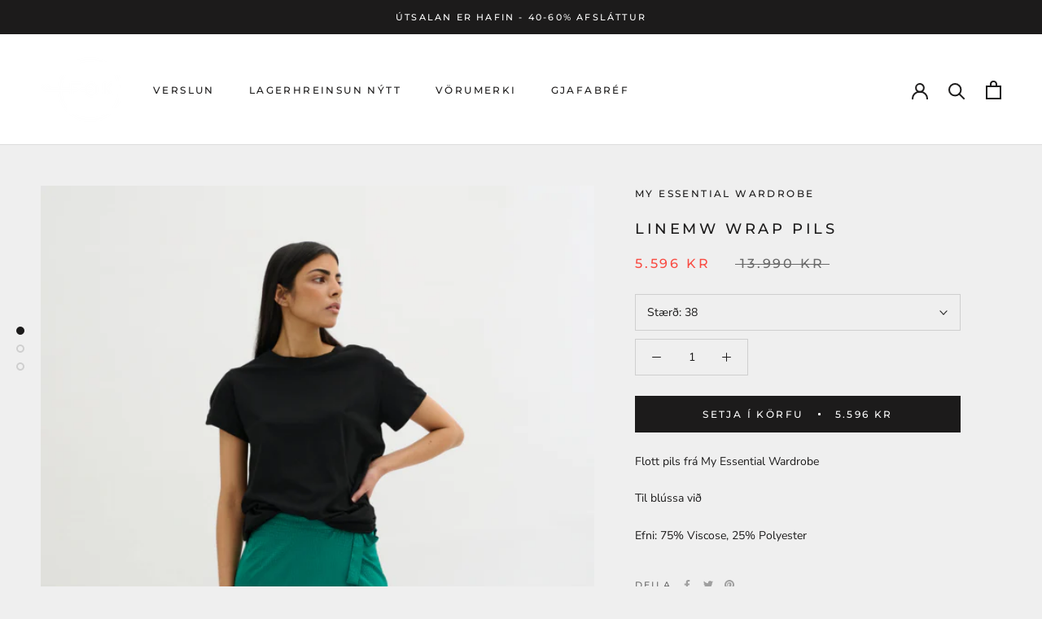

--- FILE ---
content_type: text/html; charset=utf-8
request_url: https://fok.is/products/linemw-wrap-skirt
body_size: 22325
content:
<!doctype html>

<html class="no-js" lang="en">
  <head>
    <meta charset="utf-8"> 
    <meta http-equiv="X-UA-Compatible" content="IE=edge,chrome=1">
    <meta name="viewport" content="width=device-width, initial-scale=1.0, height=device-height, minimum-scale=1.0, maximum-scale=1.0">
    <meta name="theme-color" content="">

    <title>
      LineMW Wrap pils &ndash; FOK
    </title><meta name="description" content="Flott pils frá My Essential Wardrobe Til blússa við Efni: 75% Viscose, 25% Polyester"><link rel="canonical" href="https://fok.is/products/linemw-wrap-skirt"><meta property="og:type" content="product">
  <meta property="og:title" content="LineMW Wrap pils"><meta property="og:image" content="http://fok.is/cdn/shop/files/56F71108-F14D-4CE1-A319-5420C1100596.jpg?v=1684354089">
    <meta property="og:image:secure_url" content="https://fok.is/cdn/shop/files/56F71108-F14D-4CE1-A319-5420C1100596.jpg?v=1684354089">
    <meta property="og:image:width" content="600">
    <meta property="og:image:height" content="900"><meta property="product:price:amount" content="5,596">
  <meta property="product:price:currency" content="ISK"><meta property="og:description" content="Flott pils frá My Essential Wardrobe Til blússa við Efni: 75% Viscose, 25% Polyester"><meta property="og:url" content="https://fok.is/products/linemw-wrap-skirt">
<meta property="og:site_name" content="FOK"><meta name="twitter:card" content="summary"><meta name="twitter:title" content="LineMW Wrap pils">
  <meta name="twitter:description" content="Flott pils frá My Essential Wardrobe
Til blússa við
Efni: 75% Viscose, 25% Polyester






">
  <meta name="twitter:image" content="https://fok.is/cdn/shop/files/56F71108-F14D-4CE1-A319-5420C1100596_600x600_crop_center.jpg?v=1684354089">
    <style>
  @font-face {
  font-family: Montserrat;
  font-weight: 500;
  font-style: normal;
  font-display: fallback;
  src: url("//fok.is/cdn/fonts/montserrat/montserrat_n5.07ef3781d9c78c8b93c98419da7ad4fbeebb6635.woff2") format("woff2"),
       url("//fok.is/cdn/fonts/montserrat/montserrat_n5.adf9b4bd8b0e4f55a0b203cdd84512667e0d5e4d.woff") format("woff");
}

  @font-face {
  font-family: "Nunito Sans";
  font-weight: 400;
  font-style: normal;
  font-display: fallback;
  src: url("//fok.is/cdn/fonts/nunito_sans/nunitosans_n4.0276fe080df0ca4e6a22d9cb55aed3ed5ba6b1da.woff2") format("woff2"),
       url("//fok.is/cdn/fonts/nunito_sans/nunitosans_n4.b4964bee2f5e7fd9c3826447e73afe2baad607b7.woff") format("woff");
}


  @font-face {
  font-family: "Nunito Sans";
  font-weight: 700;
  font-style: normal;
  font-display: fallback;
  src: url("//fok.is/cdn/fonts/nunito_sans/nunitosans_n7.25d963ed46da26098ebeab731e90d8802d989fa5.woff2") format("woff2"),
       url("//fok.is/cdn/fonts/nunito_sans/nunitosans_n7.d32e3219b3d2ec82285d3027bd673efc61a996c8.woff") format("woff");
}

  @font-face {
  font-family: "Nunito Sans";
  font-weight: 400;
  font-style: italic;
  font-display: fallback;
  src: url("//fok.is/cdn/fonts/nunito_sans/nunitosans_i4.6e408730afac1484cf297c30b0e67c86d17fc586.woff2") format("woff2"),
       url("//fok.is/cdn/fonts/nunito_sans/nunitosans_i4.c9b6dcbfa43622b39a5990002775a8381942ae38.woff") format("woff");
}

  @font-face {
  font-family: "Nunito Sans";
  font-weight: 700;
  font-style: italic;
  font-display: fallback;
  src: url("//fok.is/cdn/fonts/nunito_sans/nunitosans_i7.8c1124729eec046a321e2424b2acf328c2c12139.woff2") format("woff2"),
       url("//fok.is/cdn/fonts/nunito_sans/nunitosans_i7.af4cda04357273e0996d21184432bcb14651a64d.woff") format("woff");
}


  :root {
    --heading-font-family : Montserrat, sans-serif;
    --heading-font-weight : 500;
    --heading-font-style  : normal;

    --text-font-family : "Nunito Sans", sans-serif;
    --text-font-weight : 400;
    --text-font-style  : normal;

    --base-text-font-size   : 14px;
    --default-text-font-size: 14px;--background          : #efefef;
    --background-rgb      : 239, 239, 239;
    --light-background    : #ffffff;
    --light-background-rgb: 255, 255, 255;
    --heading-color       : #1c1b1b;
    --text-color          : #1c1b1b;
    --text-color-rgb      : 28, 27, 27;
    --text-color-light    : #6a6a6a;
    --text-color-light-rgb: 106, 106, 106;
    --link-color          : #6a6a6a;
    --link-color-rgb      : 106, 106, 106;
    --border-color        : #cfcfcf;
    --border-color-rgb    : 207, 207, 207;

    --button-background    : #1c1b1b;
    --button-background-rgb: 28, 27, 27;
    --button-text-color    : #ffffff;

    --header-background       : #ffffff;
    --header-heading-color    : #1c1b1b;
    --header-light-text-color : #6a6a6a;
    --header-border-color     : #dddddd;

    --footer-background    : #ffffff;
    --footer-text-color    : #6a6a6a;
    --footer-heading-color : #1c1b1b;
    --footer-border-color  : #e9e9e9;

    --navigation-background      : #1c1b1b;
    --navigation-background-rgb  : 28, 27, 27;
    --navigation-text-color      : #ffffff;
    --navigation-text-color-light: rgba(255, 255, 255, 0.5);
    --navigation-border-color    : rgba(255, 255, 255, 0.25);

    --newsletter-popup-background     : #1c1b1b;
    --newsletter-popup-text-color     : #ffffff;
    --newsletter-popup-text-color-rgb : 255, 255, 255;

    --secondary-elements-background       : #1c1b1b;
    --secondary-elements-background-rgb   : 28, 27, 27;
    --secondary-elements-text-color       : #ffffff;
    --secondary-elements-text-color-light : rgba(255, 255, 255, 0.5);
    --secondary-elements-border-color     : rgba(255, 255, 255, 0.25);

    --product-sale-price-color    : #f94c43;
    --product-sale-price-color-rgb: 249, 76, 67;

    /* Products */

    --horizontal-spacing-four-products-per-row: 60px;
        --horizontal-spacing-two-products-per-row : 60px;

    --vertical-spacing-four-products-per-row: 60px;
        --vertical-spacing-two-products-per-row : 75px;

    /* Animation */
    --drawer-transition-timing: cubic-bezier(0.645, 0.045, 0.355, 1);
    --header-base-height: 80px; /* We set a default for browsers that do not support CSS variables */

    /* Cursors */
    --cursor-zoom-in-svg    : url(//fok.is/cdn/shop/t/4/assets/cursor-zoom-in.svg?v=170532930330058140181606129622);
    --cursor-zoom-in-2x-svg : url(//fok.is/cdn/shop/t/4/assets/cursor-zoom-in-2x.svg?v=56685658183649387561606129622);
  }
</style>

<script>
  // IE11 does not have support for CSS variables, so we have to polyfill them
  if (!(((window || {}).CSS || {}).supports && window.CSS.supports('(--a: 0)'))) {
    const script = document.createElement('script');
    script.type = 'text/javascript';
    script.src = 'https://cdn.jsdelivr.net/npm/css-vars-ponyfill@2';
    script.onload = function() {
      cssVars({});
    };

    document.getElementsByTagName('head')[0].appendChild(script);
  }
</script>

    <script>window.performance && window.performance.mark && window.performance.mark('shopify.content_for_header.start');</script><meta name="facebook-domain-verification" content="amvabofpyrqu5tvef563mfwyk3762s">
<meta name="facebook-domain-verification" content="f1ae5076tqmnsg4p9rkeg325pixiso">
<meta id="shopify-digital-wallet" name="shopify-digital-wallet" content="/50959089853/digital_wallets/dialog">
<link rel="alternate" type="application/json+oembed" href="https://fok.is/products/linemw-wrap-skirt.oembed">
<script async="async" src="/checkouts/internal/preloads.js?locale=en-IS"></script>
<script id="shopify-features" type="application/json">{"accessToken":"27ca7481083e69f42ff6eff39cd1e309","betas":["rich-media-storefront-analytics"],"domain":"fok.is","predictiveSearch":true,"shopId":50959089853,"locale":"en"}</script>
<script>var Shopify = Shopify || {};
Shopify.shop = "fok-lifsstill-og-gjafavara.myshopify.com";
Shopify.locale = "en";
Shopify.currency = {"active":"ISK","rate":"1.0"};
Shopify.country = "IS";
Shopify.theme = {"name":"Prestige","id":116085358781,"schema_name":"Prestige","schema_version":"4.11.0","theme_store_id":855,"role":"main"};
Shopify.theme.handle = "null";
Shopify.theme.style = {"id":null,"handle":null};
Shopify.cdnHost = "fok.is/cdn";
Shopify.routes = Shopify.routes || {};
Shopify.routes.root = "/";</script>
<script type="module">!function(o){(o.Shopify=o.Shopify||{}).modules=!0}(window);</script>
<script>!function(o){function n(){var o=[];function n(){o.push(Array.prototype.slice.apply(arguments))}return n.q=o,n}var t=o.Shopify=o.Shopify||{};t.loadFeatures=n(),t.autoloadFeatures=n()}(window);</script>
<script id="shop-js-analytics" type="application/json">{"pageType":"product"}</script>
<script defer="defer" async type="module" src="//fok.is/cdn/shopifycloud/shop-js/modules/v2/client.init-shop-cart-sync_C5BV16lS.en.esm.js"></script>
<script defer="defer" async type="module" src="//fok.is/cdn/shopifycloud/shop-js/modules/v2/chunk.common_CygWptCX.esm.js"></script>
<script type="module">
  await import("//fok.is/cdn/shopifycloud/shop-js/modules/v2/client.init-shop-cart-sync_C5BV16lS.en.esm.js");
await import("//fok.is/cdn/shopifycloud/shop-js/modules/v2/chunk.common_CygWptCX.esm.js");

  window.Shopify.SignInWithShop?.initShopCartSync?.({"fedCMEnabled":true,"windoidEnabled":true});

</script>
<script id="__st">var __st={"a":50959089853,"offset":0,"reqid":"02f4505f-1166-43a0-88f8-bb2e5504e86e-1768708775","pageurl":"fok.is\/products\/linemw-wrap-skirt","u":"29ee8fd3bed4","p":"product","rtyp":"product","rid":7474380964029};</script>
<script>window.ShopifyPaypalV4VisibilityTracking = true;</script>
<script id="captcha-bootstrap">!function(){'use strict';const t='contact',e='account',n='new_comment',o=[[t,t],['blogs',n],['comments',n],[t,'customer']],c=[[e,'customer_login'],[e,'guest_login'],[e,'recover_customer_password'],[e,'create_customer']],r=t=>t.map((([t,e])=>`form[action*='/${t}']:not([data-nocaptcha='true']) input[name='form_type'][value='${e}']`)).join(','),a=t=>()=>t?[...document.querySelectorAll(t)].map((t=>t.form)):[];function s(){const t=[...o],e=r(t);return a(e)}const i='password',u='form_key',d=['recaptcha-v3-token','g-recaptcha-response','h-captcha-response',i],f=()=>{try{return window.sessionStorage}catch{return}},m='__shopify_v',_=t=>t.elements[u];function p(t,e,n=!1){try{const o=window.sessionStorage,c=JSON.parse(o.getItem(e)),{data:r}=function(t){const{data:e,action:n}=t;return t[m]||n?{data:e,action:n}:{data:t,action:n}}(c);for(const[e,n]of Object.entries(r))t.elements[e]&&(t.elements[e].value=n);n&&o.removeItem(e)}catch(o){console.error('form repopulation failed',{error:o})}}const l='form_type',E='cptcha';function T(t){t.dataset[E]=!0}const w=window,h=w.document,L='Shopify',v='ce_forms',y='captcha';let A=!1;((t,e)=>{const n=(g='f06e6c50-85a8-45c8-87d0-21a2b65856fe',I='https://cdn.shopify.com/shopifycloud/storefront-forms-hcaptcha/ce_storefront_forms_captcha_hcaptcha.v1.5.2.iife.js',D={infoText:'Protected by hCaptcha',privacyText:'Privacy',termsText:'Terms'},(t,e,n)=>{const o=w[L][v],c=o.bindForm;if(c)return c(t,g,e,D).then(n);var r;o.q.push([[t,g,e,D],n]),r=I,A||(h.body.append(Object.assign(h.createElement('script'),{id:'captcha-provider',async:!0,src:r})),A=!0)});var g,I,D;w[L]=w[L]||{},w[L][v]=w[L][v]||{},w[L][v].q=[],w[L][y]=w[L][y]||{},w[L][y].protect=function(t,e){n(t,void 0,e),T(t)},Object.freeze(w[L][y]),function(t,e,n,w,h,L){const[v,y,A,g]=function(t,e,n){const i=e?o:[],u=t?c:[],d=[...i,...u],f=r(d),m=r(i),_=r(d.filter((([t,e])=>n.includes(e))));return[a(f),a(m),a(_),s()]}(w,h,L),I=t=>{const e=t.target;return e instanceof HTMLFormElement?e:e&&e.form},D=t=>v().includes(t);t.addEventListener('submit',(t=>{const e=I(t);if(!e)return;const n=D(e)&&!e.dataset.hcaptchaBound&&!e.dataset.recaptchaBound,o=_(e),c=g().includes(e)&&(!o||!o.value);(n||c)&&t.preventDefault(),c&&!n&&(function(t){try{if(!f())return;!function(t){const e=f();if(!e)return;const n=_(t);if(!n)return;const o=n.value;o&&e.removeItem(o)}(t);const e=Array.from(Array(32),(()=>Math.random().toString(36)[2])).join('');!function(t,e){_(t)||t.append(Object.assign(document.createElement('input'),{type:'hidden',name:u})),t.elements[u].value=e}(t,e),function(t,e){const n=f();if(!n)return;const o=[...t.querySelectorAll(`input[type='${i}']`)].map((({name:t})=>t)),c=[...d,...o],r={};for(const[a,s]of new FormData(t).entries())c.includes(a)||(r[a]=s);n.setItem(e,JSON.stringify({[m]:1,action:t.action,data:r}))}(t,e)}catch(e){console.error('failed to persist form',e)}}(e),e.submit())}));const S=(t,e)=>{t&&!t.dataset[E]&&(n(t,e.some((e=>e===t))),T(t))};for(const o of['focusin','change'])t.addEventListener(o,(t=>{const e=I(t);D(e)&&S(e,y())}));const B=e.get('form_key'),M=e.get(l),P=B&&M;t.addEventListener('DOMContentLoaded',(()=>{const t=y();if(P)for(const e of t)e.elements[l].value===M&&p(e,B);[...new Set([...A(),...v().filter((t=>'true'===t.dataset.shopifyCaptcha))])].forEach((e=>S(e,t)))}))}(h,new URLSearchParams(w.location.search),n,t,e,['guest_login'])})(!0,!0)}();</script>
<script integrity="sha256-4kQ18oKyAcykRKYeNunJcIwy7WH5gtpwJnB7kiuLZ1E=" data-source-attribution="shopify.loadfeatures" defer="defer" src="//fok.is/cdn/shopifycloud/storefront/assets/storefront/load_feature-a0a9edcb.js" crossorigin="anonymous"></script>
<script data-source-attribution="shopify.dynamic_checkout.dynamic.init">var Shopify=Shopify||{};Shopify.PaymentButton=Shopify.PaymentButton||{isStorefrontPortableWallets:!0,init:function(){window.Shopify.PaymentButton.init=function(){};var t=document.createElement("script");t.src="https://fok.is/cdn/shopifycloud/portable-wallets/latest/portable-wallets.en.js",t.type="module",document.head.appendChild(t)}};
</script>
<script data-source-attribution="shopify.dynamic_checkout.buyer_consent">
  function portableWalletsHideBuyerConsent(e){var t=document.getElementById("shopify-buyer-consent"),n=document.getElementById("shopify-subscription-policy-button");t&&n&&(t.classList.add("hidden"),t.setAttribute("aria-hidden","true"),n.removeEventListener("click",e))}function portableWalletsShowBuyerConsent(e){var t=document.getElementById("shopify-buyer-consent"),n=document.getElementById("shopify-subscription-policy-button");t&&n&&(t.classList.remove("hidden"),t.removeAttribute("aria-hidden"),n.addEventListener("click",e))}window.Shopify?.PaymentButton&&(window.Shopify.PaymentButton.hideBuyerConsent=portableWalletsHideBuyerConsent,window.Shopify.PaymentButton.showBuyerConsent=portableWalletsShowBuyerConsent);
</script>
<script data-source-attribution="shopify.dynamic_checkout.cart.bootstrap">document.addEventListener("DOMContentLoaded",(function(){function t(){return document.querySelector("shopify-accelerated-checkout-cart, shopify-accelerated-checkout")}if(t())Shopify.PaymentButton.init();else{new MutationObserver((function(e,n){t()&&(Shopify.PaymentButton.init(),n.disconnect())})).observe(document.body,{childList:!0,subtree:!0})}}));
</script>

<script>window.performance && window.performance.mark && window.performance.mark('shopify.content_for_header.end');</script>

    <link rel="stylesheet" href="//fok.is/cdn/shop/t/4/assets/theme.css?v=82470925976365765831606129611">

    <script>// This allows to expose several variables to the global scope, to be used in scripts
      window.theme = {
        pageType: "product",
        moneyFormat: "{{amount_no_decimals}} kr",
        moneyWithCurrencyFormat: "{{amount_no_decimals}} ISK",
        productImageSize: "natural",
        searchMode: "product,article",
        showPageTransition: false,
        showElementStaggering: true,
        showImageZooming: true
      };

      window.routes = {
        rootUrl: "\/",
        rootUrlWithoutSlash: '',
        cartUrl: "\/cart",
        cartAddUrl: "\/cart\/add",
        cartChangeUrl: "\/cart\/change",
        searchUrl: "\/search",
        productRecommendationsUrl: "\/recommendations\/products"
      };

      window.languages = {
        cartAddNote: "Add Order Note",
        cartEditNote: "Edit Order Note",
        productImageLoadingError: "Gat ekki hlaðið niður mynd, endurræsið síðuna",
        productFormAddToCart: "Setja í körfu",
        productFormUnavailable: "Uppselt",
        productFormSoldOut: "uppselt",
        shippingEstimatorOneResult: "1 option available:",
        shippingEstimatorMoreResults: "{{count}} options available:",
        shippingEstimatorNoResults: "No shipping could be found"
      };

      window.lazySizesConfig = {
        loadHidden: false,
        hFac: 0.5,
        expFactor: 2,
        ricTimeout: 150,
        lazyClass: 'Image--lazyLoad',
        loadingClass: 'Image--lazyLoading',
        loadedClass: 'Image--lazyLoaded'
      };

      document.documentElement.className = document.documentElement.className.replace('no-js', 'js');
      document.documentElement.style.setProperty('--window-height', window.innerHeight + 'px');

      // We do a quick detection of some features (we could use Modernizr but for so little...)
      (function() {
        document.documentElement.className += ((window.CSS && window.CSS.supports('(position: sticky) or (position: -webkit-sticky)')) ? ' supports-sticky' : ' no-supports-sticky');
        document.documentElement.className += (window.matchMedia('(-moz-touch-enabled: 1), (hover: none)')).matches ? ' no-supports-hover' : ' supports-hover';
      }());
    </script>

    <script src="//fok.is/cdn/shop/t/4/assets/lazysizes.min.js?v=174358363404432586981606129610" async></script><script src="https://polyfill-fastly.net/v3/polyfill.min.js?unknown=polyfill&features=fetch,Element.prototype.closest,Element.prototype.remove,Element.prototype.classList,Array.prototype.includes,Array.prototype.fill,Object.assign,CustomEvent,IntersectionObserver,IntersectionObserverEntry,URL" defer></script>
    <script src="//fok.is/cdn/shop/t/4/assets/libs.min.js?v=26178543184394469741606129610" defer></script>
    <script src="//fok.is/cdn/shop/t/4/assets/theme.min.js?v=24239332412725416891606129613" defer></script>
    <script src="//fok.is/cdn/shop/t/4/assets/custom.js?v=183944157590872491501606129612" defer></script>

    <script>
      (function () {
        window.onpageshow = function() {
          if (window.theme.showPageTransition) {
            var pageTransition = document.querySelector('.PageTransition');

            if (pageTransition) {
              pageTransition.style.visibility = 'visible';
              pageTransition.style.opacity = '0';
            }
          }

          // When the page is loaded from the cache, we have to reload the cart content
          document.documentElement.dispatchEvent(new CustomEvent('cart:refresh', {
            bubbles: true
          }));
        };
      })();
    </script>

    
  <script type="application/ld+json">
  {
    "@context": "http://schema.org",
    "@type": "Product",
    "offers": [{
          "@type": "Offer",
          "name": "36",
          "availability":"https://schema.org/OutOfStock",
          "price": 5596.0,
          "priceCurrency": "ISK",
          "priceValidUntil": "2026-01-28","sku": "10704265-185338-36","url": "/products/linemw-wrap-skirt?variant=42827307450557"
        },
{
          "@type": "Offer",
          "name": "38",
          "availability":"https://schema.org/InStock",
          "price": 5596.0,
          "priceCurrency": "ISK",
          "priceValidUntil": "2026-01-28","sku": "10704265-185338-38","url": "/products/linemw-wrap-skirt?variant=42827307483325"
        },
{
          "@type": "Offer",
          "name": "40",
          "availability":"https://schema.org/OutOfStock",
          "price": 5596.0,
          "priceCurrency": "ISK",
          "priceValidUntil": "2026-01-28","sku": "10704265-185338-40","url": "/products/linemw-wrap-skirt?variant=42827307516093"
        },
{
          "@type": "Offer",
          "name": "42",
          "availability":"https://schema.org/OutOfStock",
          "price": 5596.0,
          "priceCurrency": "ISK",
          "priceValidUntil": "2026-01-28","sku": "10704265-185338-42","url": "/products/linemw-wrap-skirt?variant=42827307548861"
        },
{
          "@type": "Offer",
          "name": "44",
          "availability":"https://schema.org/OutOfStock",
          "price": 5596.0,
          "priceCurrency": "ISK",
          "priceValidUntil": "2026-01-28","sku": "10704265-185338-44","url": "/products/linemw-wrap-skirt?variant=42827307581629"
        },
{
          "@type": "Offer",
          "name": "46",
          "availability":"https://schema.org/OutOfStock",
          "price": 5596.0,
          "priceCurrency": "ISK",
          "priceValidUntil": "2026-01-28","sku": "10704265-185338-46","url": "/products/linemw-wrap-skirt?variant=42827307614397"
        }
],
    "brand": {
      "name": "My Essential Wardrobe"
    },
    "name": "LineMW Wrap pils",
    "description": "Flott pils frá My Essential Wardrobe\nTil blússa við\nEfni: 75% Viscose, 25% Polyester\n\n\n\n\n\n\n",
    "category": "",
    "url": "/products/linemw-wrap-skirt",
    "sku": "10704265-185338-38",
    "image": {
      "@type": "ImageObject",
      "url": "https://fok.is/cdn/shop/files/56F71108-F14D-4CE1-A319-5420C1100596_1024x.jpg?v=1684354089",
      "image": "https://fok.is/cdn/shop/files/56F71108-F14D-4CE1-A319-5420C1100596_1024x.jpg?v=1684354089",
      "name": "LineMW Wrap pils",
      "width": "1024",
      "height": "1024"
    }
  }
  </script>



  <script type="application/ld+json">
  {
    "@context": "http://schema.org",
    "@type": "BreadcrumbList",
  "itemListElement": [{
      "@type": "ListItem",
      "position": 1,
      "name": "Translation missing: en.general.breadcrumb.home",
      "item": "https://fok.is"
    },{
          "@type": "ListItem",
          "position": 2,
          "name": "LineMW Wrap pils",
          "item": "https://fok.is/products/linemw-wrap-skirt"
        }]
  }
  </script>

  <link href="https://monorail-edge.shopifysvc.com" rel="dns-prefetch">
<script>(function(){if ("sendBeacon" in navigator && "performance" in window) {try {var session_token_from_headers = performance.getEntriesByType('navigation')[0].serverTiming.find(x => x.name == '_s').description;} catch {var session_token_from_headers = undefined;}var session_cookie_matches = document.cookie.match(/_shopify_s=([^;]*)/);var session_token_from_cookie = session_cookie_matches && session_cookie_matches.length === 2 ? session_cookie_matches[1] : "";var session_token = session_token_from_headers || session_token_from_cookie || "";function handle_abandonment_event(e) {var entries = performance.getEntries().filter(function(entry) {return /monorail-edge.shopifysvc.com/.test(entry.name);});if (!window.abandonment_tracked && entries.length === 0) {window.abandonment_tracked = true;var currentMs = Date.now();var navigation_start = performance.timing.navigationStart;var payload = {shop_id: 50959089853,url: window.location.href,navigation_start,duration: currentMs - navigation_start,session_token,page_type: "product"};window.navigator.sendBeacon("https://monorail-edge.shopifysvc.com/v1/produce", JSON.stringify({schema_id: "online_store_buyer_site_abandonment/1.1",payload: payload,metadata: {event_created_at_ms: currentMs,event_sent_at_ms: currentMs}}));}}window.addEventListener('pagehide', handle_abandonment_event);}}());</script>
<script id="web-pixels-manager-setup">(function e(e,d,r,n,o){if(void 0===o&&(o={}),!Boolean(null===(a=null===(i=window.Shopify)||void 0===i?void 0:i.analytics)||void 0===a?void 0:a.replayQueue)){var i,a;window.Shopify=window.Shopify||{};var t=window.Shopify;t.analytics=t.analytics||{};var s=t.analytics;s.replayQueue=[],s.publish=function(e,d,r){return s.replayQueue.push([e,d,r]),!0};try{self.performance.mark("wpm:start")}catch(e){}var l=function(){var e={modern:/Edge?\/(1{2}[4-9]|1[2-9]\d|[2-9]\d{2}|\d{4,})\.\d+(\.\d+|)|Firefox\/(1{2}[4-9]|1[2-9]\d|[2-9]\d{2}|\d{4,})\.\d+(\.\d+|)|Chrom(ium|e)\/(9{2}|\d{3,})\.\d+(\.\d+|)|(Maci|X1{2}).+ Version\/(15\.\d+|(1[6-9]|[2-9]\d|\d{3,})\.\d+)([,.]\d+|)( \(\w+\)|)( Mobile\/\w+|) Safari\/|Chrome.+OPR\/(9{2}|\d{3,})\.\d+\.\d+|(CPU[ +]OS|iPhone[ +]OS|CPU[ +]iPhone|CPU IPhone OS|CPU iPad OS)[ +]+(15[._]\d+|(1[6-9]|[2-9]\d|\d{3,})[._]\d+)([._]\d+|)|Android:?[ /-](13[3-9]|1[4-9]\d|[2-9]\d{2}|\d{4,})(\.\d+|)(\.\d+|)|Android.+Firefox\/(13[5-9]|1[4-9]\d|[2-9]\d{2}|\d{4,})\.\d+(\.\d+|)|Android.+Chrom(ium|e)\/(13[3-9]|1[4-9]\d|[2-9]\d{2}|\d{4,})\.\d+(\.\d+|)|SamsungBrowser\/([2-9]\d|\d{3,})\.\d+/,legacy:/Edge?\/(1[6-9]|[2-9]\d|\d{3,})\.\d+(\.\d+|)|Firefox\/(5[4-9]|[6-9]\d|\d{3,})\.\d+(\.\d+|)|Chrom(ium|e)\/(5[1-9]|[6-9]\d|\d{3,})\.\d+(\.\d+|)([\d.]+$|.*Safari\/(?![\d.]+ Edge\/[\d.]+$))|(Maci|X1{2}).+ Version\/(10\.\d+|(1[1-9]|[2-9]\d|\d{3,})\.\d+)([,.]\d+|)( \(\w+\)|)( Mobile\/\w+|) Safari\/|Chrome.+OPR\/(3[89]|[4-9]\d|\d{3,})\.\d+\.\d+|(CPU[ +]OS|iPhone[ +]OS|CPU[ +]iPhone|CPU IPhone OS|CPU iPad OS)[ +]+(10[._]\d+|(1[1-9]|[2-9]\d|\d{3,})[._]\d+)([._]\d+|)|Android:?[ /-](13[3-9]|1[4-9]\d|[2-9]\d{2}|\d{4,})(\.\d+|)(\.\d+|)|Mobile Safari.+OPR\/([89]\d|\d{3,})\.\d+\.\d+|Android.+Firefox\/(13[5-9]|1[4-9]\d|[2-9]\d{2}|\d{4,})\.\d+(\.\d+|)|Android.+Chrom(ium|e)\/(13[3-9]|1[4-9]\d|[2-9]\d{2}|\d{4,})\.\d+(\.\d+|)|Android.+(UC? ?Browser|UCWEB|U3)[ /]?(15\.([5-9]|\d{2,})|(1[6-9]|[2-9]\d|\d{3,})\.\d+)\.\d+|SamsungBrowser\/(5\.\d+|([6-9]|\d{2,})\.\d+)|Android.+MQ{2}Browser\/(14(\.(9|\d{2,})|)|(1[5-9]|[2-9]\d|\d{3,})(\.\d+|))(\.\d+|)|K[Aa][Ii]OS\/(3\.\d+|([4-9]|\d{2,})\.\d+)(\.\d+|)/},d=e.modern,r=e.legacy,n=navigator.userAgent;return n.match(d)?"modern":n.match(r)?"legacy":"unknown"}(),u="modern"===l?"modern":"legacy",c=(null!=n?n:{modern:"",legacy:""})[u],f=function(e){return[e.baseUrl,"/wpm","/b",e.hashVersion,"modern"===e.buildTarget?"m":"l",".js"].join("")}({baseUrl:d,hashVersion:r,buildTarget:u}),m=function(e){var d=e.version,r=e.bundleTarget,n=e.surface,o=e.pageUrl,i=e.monorailEndpoint;return{emit:function(e){var a=e.status,t=e.errorMsg,s=(new Date).getTime(),l=JSON.stringify({metadata:{event_sent_at_ms:s},events:[{schema_id:"web_pixels_manager_load/3.1",payload:{version:d,bundle_target:r,page_url:o,status:a,surface:n,error_msg:t},metadata:{event_created_at_ms:s}}]});if(!i)return console&&console.warn&&console.warn("[Web Pixels Manager] No Monorail endpoint provided, skipping logging."),!1;try{return self.navigator.sendBeacon.bind(self.navigator)(i,l)}catch(e){}var u=new XMLHttpRequest;try{return u.open("POST",i,!0),u.setRequestHeader("Content-Type","text/plain"),u.send(l),!0}catch(e){return console&&console.warn&&console.warn("[Web Pixels Manager] Got an unhandled error while logging to Monorail."),!1}}}}({version:r,bundleTarget:l,surface:e.surface,pageUrl:self.location.href,monorailEndpoint:e.monorailEndpoint});try{o.browserTarget=l,function(e){var d=e.src,r=e.async,n=void 0===r||r,o=e.onload,i=e.onerror,a=e.sri,t=e.scriptDataAttributes,s=void 0===t?{}:t,l=document.createElement("script"),u=document.querySelector("head"),c=document.querySelector("body");if(l.async=n,l.src=d,a&&(l.integrity=a,l.crossOrigin="anonymous"),s)for(var f in s)if(Object.prototype.hasOwnProperty.call(s,f))try{l.dataset[f]=s[f]}catch(e){}if(o&&l.addEventListener("load",o),i&&l.addEventListener("error",i),u)u.appendChild(l);else{if(!c)throw new Error("Did not find a head or body element to append the script");c.appendChild(l)}}({src:f,async:!0,onload:function(){if(!function(){var e,d;return Boolean(null===(d=null===(e=window.Shopify)||void 0===e?void 0:e.analytics)||void 0===d?void 0:d.initialized)}()){var d=window.webPixelsManager.init(e)||void 0;if(d){var r=window.Shopify.analytics;r.replayQueue.forEach((function(e){var r=e[0],n=e[1],o=e[2];d.publishCustomEvent(r,n,o)})),r.replayQueue=[],r.publish=d.publishCustomEvent,r.visitor=d.visitor,r.initialized=!0}}},onerror:function(){return m.emit({status:"failed",errorMsg:"".concat(f," has failed to load")})},sri:function(e){var d=/^sha384-[A-Za-z0-9+/=]+$/;return"string"==typeof e&&d.test(e)}(c)?c:"",scriptDataAttributes:o}),m.emit({status:"loading"})}catch(e){m.emit({status:"failed",errorMsg:(null==e?void 0:e.message)||"Unknown error"})}}})({shopId: 50959089853,storefrontBaseUrl: "https://fok.is",extensionsBaseUrl: "https://extensions.shopifycdn.com/cdn/shopifycloud/web-pixels-manager",monorailEndpoint: "https://monorail-edge.shopifysvc.com/unstable/produce_batch",surface: "storefront-renderer",enabledBetaFlags: ["2dca8a86"],webPixelsConfigList: [{"id":"shopify-app-pixel","configuration":"{}","eventPayloadVersion":"v1","runtimeContext":"STRICT","scriptVersion":"0450","apiClientId":"shopify-pixel","type":"APP","privacyPurposes":["ANALYTICS","MARKETING"]},{"id":"shopify-custom-pixel","eventPayloadVersion":"v1","runtimeContext":"LAX","scriptVersion":"0450","apiClientId":"shopify-pixel","type":"CUSTOM","privacyPurposes":["ANALYTICS","MARKETING"]}],isMerchantRequest: false,initData: {"shop":{"name":"FOK","paymentSettings":{"currencyCode":"ISK"},"myshopifyDomain":"fok-lifsstill-og-gjafavara.myshopify.com","countryCode":"IS","storefrontUrl":"https:\/\/fok.is"},"customer":null,"cart":null,"checkout":null,"productVariants":[{"price":{"amount":5596.0,"currencyCode":"ISK"},"product":{"title":"LineMW Wrap pils","vendor":"My Essential Wardrobe","id":"7474380964029","untranslatedTitle":"LineMW Wrap pils","url":"\/products\/linemw-wrap-skirt","type":""},"id":"42827307450557","image":{"src":"\/\/fok.is\/cdn\/shop\/files\/56F71108-F14D-4CE1-A319-5420C1100596.jpg?v=1684354089"},"sku":"10704265-185338-36","title":"36","untranslatedTitle":"36"},{"price":{"amount":5596.0,"currencyCode":"ISK"},"product":{"title":"LineMW Wrap pils","vendor":"My Essential Wardrobe","id":"7474380964029","untranslatedTitle":"LineMW Wrap pils","url":"\/products\/linemw-wrap-skirt","type":""},"id":"42827307483325","image":{"src":"\/\/fok.is\/cdn\/shop\/files\/56F71108-F14D-4CE1-A319-5420C1100596.jpg?v=1684354089"},"sku":"10704265-185338-38","title":"38","untranslatedTitle":"38"},{"price":{"amount":5596.0,"currencyCode":"ISK"},"product":{"title":"LineMW Wrap pils","vendor":"My Essential Wardrobe","id":"7474380964029","untranslatedTitle":"LineMW Wrap pils","url":"\/products\/linemw-wrap-skirt","type":""},"id":"42827307516093","image":{"src":"\/\/fok.is\/cdn\/shop\/files\/56F71108-F14D-4CE1-A319-5420C1100596.jpg?v=1684354089"},"sku":"10704265-185338-40","title":"40","untranslatedTitle":"40"},{"price":{"amount":5596.0,"currencyCode":"ISK"},"product":{"title":"LineMW Wrap pils","vendor":"My Essential Wardrobe","id":"7474380964029","untranslatedTitle":"LineMW Wrap pils","url":"\/products\/linemw-wrap-skirt","type":""},"id":"42827307548861","image":{"src":"\/\/fok.is\/cdn\/shop\/files\/56F71108-F14D-4CE1-A319-5420C1100596.jpg?v=1684354089"},"sku":"10704265-185338-42","title":"42","untranslatedTitle":"42"},{"price":{"amount":5596.0,"currencyCode":"ISK"},"product":{"title":"LineMW Wrap pils","vendor":"My Essential Wardrobe","id":"7474380964029","untranslatedTitle":"LineMW Wrap pils","url":"\/products\/linemw-wrap-skirt","type":""},"id":"42827307581629","image":{"src":"\/\/fok.is\/cdn\/shop\/files\/56F71108-F14D-4CE1-A319-5420C1100596.jpg?v=1684354089"},"sku":"10704265-185338-44","title":"44","untranslatedTitle":"44"},{"price":{"amount":5596.0,"currencyCode":"ISK"},"product":{"title":"LineMW Wrap pils","vendor":"My Essential Wardrobe","id":"7474380964029","untranslatedTitle":"LineMW Wrap pils","url":"\/products\/linemw-wrap-skirt","type":""},"id":"42827307614397","image":{"src":"\/\/fok.is\/cdn\/shop\/files\/56F71108-F14D-4CE1-A319-5420C1100596.jpg?v=1684354089"},"sku":"10704265-185338-46","title":"46","untranslatedTitle":"46"}],"purchasingCompany":null},},"https://fok.is/cdn","fcfee988w5aeb613cpc8e4bc33m6693e112",{"modern":"","legacy":""},{"shopId":"50959089853","storefrontBaseUrl":"https:\/\/fok.is","extensionBaseUrl":"https:\/\/extensions.shopifycdn.com\/cdn\/shopifycloud\/web-pixels-manager","surface":"storefront-renderer","enabledBetaFlags":"[\"2dca8a86\"]","isMerchantRequest":"false","hashVersion":"fcfee988w5aeb613cpc8e4bc33m6693e112","publish":"custom","events":"[[\"page_viewed\",{}],[\"product_viewed\",{\"productVariant\":{\"price\":{\"amount\":5596.0,\"currencyCode\":\"ISK\"},\"product\":{\"title\":\"LineMW Wrap pils\",\"vendor\":\"My Essential Wardrobe\",\"id\":\"7474380964029\",\"untranslatedTitle\":\"LineMW Wrap pils\",\"url\":\"\/products\/linemw-wrap-skirt\",\"type\":\"\"},\"id\":\"42827307483325\",\"image\":{\"src\":\"\/\/fok.is\/cdn\/shop\/files\/56F71108-F14D-4CE1-A319-5420C1100596.jpg?v=1684354089\"},\"sku\":\"10704265-185338-38\",\"title\":\"38\",\"untranslatedTitle\":\"38\"}}]]"});</script><script>
  window.ShopifyAnalytics = window.ShopifyAnalytics || {};
  window.ShopifyAnalytics.meta = window.ShopifyAnalytics.meta || {};
  window.ShopifyAnalytics.meta.currency = 'ISK';
  var meta = {"product":{"id":7474380964029,"gid":"gid:\/\/shopify\/Product\/7474380964029","vendor":"My Essential Wardrobe","type":"","handle":"linemw-wrap-skirt","variants":[{"id":42827307450557,"price":559600,"name":"LineMW Wrap pils - 36","public_title":"36","sku":"10704265-185338-36"},{"id":42827307483325,"price":559600,"name":"LineMW Wrap pils - 38","public_title":"38","sku":"10704265-185338-38"},{"id":42827307516093,"price":559600,"name":"LineMW Wrap pils - 40","public_title":"40","sku":"10704265-185338-40"},{"id":42827307548861,"price":559600,"name":"LineMW Wrap pils - 42","public_title":"42","sku":"10704265-185338-42"},{"id":42827307581629,"price":559600,"name":"LineMW Wrap pils - 44","public_title":"44","sku":"10704265-185338-44"},{"id":42827307614397,"price":559600,"name":"LineMW Wrap pils - 46","public_title":"46","sku":"10704265-185338-46"}],"remote":false},"page":{"pageType":"product","resourceType":"product","resourceId":7474380964029,"requestId":"02f4505f-1166-43a0-88f8-bb2e5504e86e-1768708775"}};
  for (var attr in meta) {
    window.ShopifyAnalytics.meta[attr] = meta[attr];
  }
</script>
<script class="analytics">
  (function () {
    var customDocumentWrite = function(content) {
      var jquery = null;

      if (window.jQuery) {
        jquery = window.jQuery;
      } else if (window.Checkout && window.Checkout.$) {
        jquery = window.Checkout.$;
      }

      if (jquery) {
        jquery('body').append(content);
      }
    };

    var hasLoggedConversion = function(token) {
      if (token) {
        return document.cookie.indexOf('loggedConversion=' + token) !== -1;
      }
      return false;
    }

    var setCookieIfConversion = function(token) {
      if (token) {
        var twoMonthsFromNow = new Date(Date.now());
        twoMonthsFromNow.setMonth(twoMonthsFromNow.getMonth() + 2);

        document.cookie = 'loggedConversion=' + token + '; expires=' + twoMonthsFromNow;
      }
    }

    var trekkie = window.ShopifyAnalytics.lib = window.trekkie = window.trekkie || [];
    if (trekkie.integrations) {
      return;
    }
    trekkie.methods = [
      'identify',
      'page',
      'ready',
      'track',
      'trackForm',
      'trackLink'
    ];
    trekkie.factory = function(method) {
      return function() {
        var args = Array.prototype.slice.call(arguments);
        args.unshift(method);
        trekkie.push(args);
        return trekkie;
      };
    };
    for (var i = 0; i < trekkie.methods.length; i++) {
      var key = trekkie.methods[i];
      trekkie[key] = trekkie.factory(key);
    }
    trekkie.load = function(config) {
      trekkie.config = config || {};
      trekkie.config.initialDocumentCookie = document.cookie;
      var first = document.getElementsByTagName('script')[0];
      var script = document.createElement('script');
      script.type = 'text/javascript';
      script.onerror = function(e) {
        var scriptFallback = document.createElement('script');
        scriptFallback.type = 'text/javascript';
        scriptFallback.onerror = function(error) {
                var Monorail = {
      produce: function produce(monorailDomain, schemaId, payload) {
        var currentMs = new Date().getTime();
        var event = {
          schema_id: schemaId,
          payload: payload,
          metadata: {
            event_created_at_ms: currentMs,
            event_sent_at_ms: currentMs
          }
        };
        return Monorail.sendRequest("https://" + monorailDomain + "/v1/produce", JSON.stringify(event));
      },
      sendRequest: function sendRequest(endpointUrl, payload) {
        // Try the sendBeacon API
        if (window && window.navigator && typeof window.navigator.sendBeacon === 'function' && typeof window.Blob === 'function' && !Monorail.isIos12()) {
          var blobData = new window.Blob([payload], {
            type: 'text/plain'
          });

          if (window.navigator.sendBeacon(endpointUrl, blobData)) {
            return true;
          } // sendBeacon was not successful

        } // XHR beacon

        var xhr = new XMLHttpRequest();

        try {
          xhr.open('POST', endpointUrl);
          xhr.setRequestHeader('Content-Type', 'text/plain');
          xhr.send(payload);
        } catch (e) {
          console.log(e);
        }

        return false;
      },
      isIos12: function isIos12() {
        return window.navigator.userAgent.lastIndexOf('iPhone; CPU iPhone OS 12_') !== -1 || window.navigator.userAgent.lastIndexOf('iPad; CPU OS 12_') !== -1;
      }
    };
    Monorail.produce('monorail-edge.shopifysvc.com',
      'trekkie_storefront_load_errors/1.1',
      {shop_id: 50959089853,
      theme_id: 116085358781,
      app_name: "storefront",
      context_url: window.location.href,
      source_url: "//fok.is/cdn/s/trekkie.storefront.cd680fe47e6c39ca5d5df5f0a32d569bc48c0f27.min.js"});

        };
        scriptFallback.async = true;
        scriptFallback.src = '//fok.is/cdn/s/trekkie.storefront.cd680fe47e6c39ca5d5df5f0a32d569bc48c0f27.min.js';
        first.parentNode.insertBefore(scriptFallback, first);
      };
      script.async = true;
      script.src = '//fok.is/cdn/s/trekkie.storefront.cd680fe47e6c39ca5d5df5f0a32d569bc48c0f27.min.js';
      first.parentNode.insertBefore(script, first);
    };
    trekkie.load(
      {"Trekkie":{"appName":"storefront","development":false,"defaultAttributes":{"shopId":50959089853,"isMerchantRequest":null,"themeId":116085358781,"themeCityHash":"5794916513604961580","contentLanguage":"en","currency":"ISK","eventMetadataId":"e0f24b5a-0a24-4b94-90ec-5a062ac6d2ce"},"isServerSideCookieWritingEnabled":true,"monorailRegion":"shop_domain","enabledBetaFlags":["65f19447"]},"Session Attribution":{},"S2S":{"facebookCapiEnabled":true,"source":"trekkie-storefront-renderer","apiClientId":580111}}
    );

    var loaded = false;
    trekkie.ready(function() {
      if (loaded) return;
      loaded = true;

      window.ShopifyAnalytics.lib = window.trekkie;

      var originalDocumentWrite = document.write;
      document.write = customDocumentWrite;
      try { window.ShopifyAnalytics.merchantGoogleAnalytics.call(this); } catch(error) {};
      document.write = originalDocumentWrite;

      window.ShopifyAnalytics.lib.page(null,{"pageType":"product","resourceType":"product","resourceId":7474380964029,"requestId":"02f4505f-1166-43a0-88f8-bb2e5504e86e-1768708775","shopifyEmitted":true});

      var match = window.location.pathname.match(/checkouts\/(.+)\/(thank_you|post_purchase)/)
      var token = match? match[1]: undefined;
      if (!hasLoggedConversion(token)) {
        setCookieIfConversion(token);
        window.ShopifyAnalytics.lib.track("Viewed Product",{"currency":"ISK","variantId":42827307450557,"productId":7474380964029,"productGid":"gid:\/\/shopify\/Product\/7474380964029","name":"LineMW Wrap pils - 36","price":"5596","sku":"10704265-185338-36","brand":"My Essential Wardrobe","variant":"36","category":"","nonInteraction":true,"remote":false},undefined,undefined,{"shopifyEmitted":true});
      window.ShopifyAnalytics.lib.track("monorail:\/\/trekkie_storefront_viewed_product\/1.1",{"currency":"ISK","variantId":42827307450557,"productId":7474380964029,"productGid":"gid:\/\/shopify\/Product\/7474380964029","name":"LineMW Wrap pils - 36","price":"5596","sku":"10704265-185338-36","brand":"My Essential Wardrobe","variant":"36","category":"","nonInteraction":true,"remote":false,"referer":"https:\/\/fok.is\/products\/linemw-wrap-skirt"});
      }
    });


        var eventsListenerScript = document.createElement('script');
        eventsListenerScript.async = true;
        eventsListenerScript.src = "//fok.is/cdn/shopifycloud/storefront/assets/shop_events_listener-3da45d37.js";
        document.getElementsByTagName('head')[0].appendChild(eventsListenerScript);

})();</script>
<script
  defer
  src="https://fok.is/cdn/shopifycloud/perf-kit/shopify-perf-kit-3.0.4.min.js"
  data-application="storefront-renderer"
  data-shop-id="50959089853"
  data-render-region="gcp-us-central1"
  data-page-type="product"
  data-theme-instance-id="116085358781"
  data-theme-name="Prestige"
  data-theme-version="4.11.0"
  data-monorail-region="shop_domain"
  data-resource-timing-sampling-rate="10"
  data-shs="true"
  data-shs-beacon="true"
  data-shs-export-with-fetch="true"
  data-shs-logs-sample-rate="1"
  data-shs-beacon-endpoint="https://fok.is/api/collect"
></script>
</head><body class="prestige--v4 features--heading-small features--heading-uppercase features--show-button-transition features--show-image-zooming features--show-element-staggering  template-product">
    <a class="PageSkipLink u-visually-hidden" href="#main">Skip to content</a>
    <span class="LoadingBar"></span>
    <div class="PageOverlay"></div><div id="shopify-section-popup" class="shopify-section"></div>
    <div id="shopify-section-sidebar-menu" class="shopify-section"><section id="sidebar-menu" class="SidebarMenu Drawer Drawer--small Drawer--fromLeft" aria-hidden="true" data-section-id="sidebar-menu" data-section-type="sidebar-menu">
    <header class="Drawer__Header" data-drawer-animated-left>
      <button class="Drawer__Close Icon-Wrapper--clickable" data-action="close-drawer" data-drawer-id="sidebar-menu" aria-label="Close navigation"><svg class="Icon Icon--close" role="presentation" viewBox="0 0 16 14">
      <path d="M15 0L1 14m14 0L1 0" stroke="currentColor" fill="none" fill-rule="evenodd"></path>
    </svg></button>
    </header>

    <div class="Drawer__Content">
      <div class="Drawer__Main" data-drawer-animated-left data-scrollable>
        <div class="Drawer__Container">
          <nav class="SidebarMenu__Nav SidebarMenu__Nav--primary" aria-label="Sidebar navigation"><div class="Collapsible"><button class="Collapsible__Button Heading u-h6" data-action="toggle-collapsible" aria-expanded="false">Verslun<span class="Collapsible__Plus"></span>
                  </button>

                  <div class="Collapsible__Inner">
                    <div class="Collapsible__Content"><div class="Collapsible"><button class="Collapsible__Button Heading Text--subdued Link--primary u-h7" data-action="toggle-collapsible" aria-expanded="false">Fyrir hana<span class="Collapsible__Plus"></span>
                            </button>

                            <div class="Collapsible__Inner">
                              <div class="Collapsible__Content">
                                <ul class="Linklist Linklist--bordered Linklist--spacingLoose"><li class="Linklist__Item">
                                      <a href="/collections/nyjar-vorur-fyrir-hana" class="Text--subdued Link Link--primary">Fatnaður</a>
                                    </li><li class="Linklist__Item">
                                      <a href="/collections/tamaris/Fyrir-hana+Tamaris+JoDis+Vagabond" class="Text--subdued Link Link--primary">Skór</a>
                                    </li><li class="Linklist__Item">
                                      <a href="/collections/fylgihlutir" class="Text--subdued Link Link--primary">Fylgihlutir</a>
                                    </li><li class="Linklist__Item">
                                      <a href="/collections/hlin-reydal" class="Text--subdued Link Link--primary">Skartgripir</a>
                                    </li><li class="Linklist__Item">
                                      <a href="/collections/crocs/Crocs" class="Text--subdued Link Link--primary">CROCS</a>
                                    </li></ul>
                              </div>
                            </div></div><div class="Collapsible"><button class="Collapsible__Button Heading Text--subdued Link--primary u-h7" data-action="toggle-collapsible" aria-expanded="false">Fyrir hann<span class="Collapsible__Plus"></span>
                            </button>

                            <div class="Collapsible__Inner">
                              <div class="Collapsible__Content">
                                <ul class="Linklist Linklist--bordered Linklist--spacingLoose"><li class="Linklist__Item">
                                      <a href="/collections/fatnadur-2" class="Text--subdued Link Link--primary">Fatnaður</a>
                                    </li><li class="Linklist__Item">
                                      <a href="/collections/jodis-herra/Fyrir-hann+Bullboxer+Lennox+jodis-herra" class="Text--subdued Link Link--primary">Skór</a>
                                    </li><li class="Linklist__Item">
                                      <a href="/collections/crocs/CROCS" class="Text--subdued Link Link--primary">CROCS</a>
                                    </li></ul>
                              </div>
                            </div></div><div class="Collapsible"><a href="/collections/barner-gleraugu/Lesgleraugu+Barner+gleraugu" class="Collapsible__Button Heading Text--subdued Link Link--primary u-h7">Barner Lesgleraugu fyrir öll</a></div><div class="Collapsible"><button class="Collapsible__Button Heading Text--subdued Link--primary u-h7" data-action="toggle-collapsible" aria-expanded="false">Krakkar <span class="Collapsible__Plus"></span>
                            </button>

                            <div class="Collapsible__Inner">
                              <div class="Collapsible__Content">
                                <ul class="Linklist Linklist--bordered Linklist--spacingLoose"><li class="Linklist__Item">
                                      <a href="/collections/krakkar" class="Text--subdued Link Link--primary">Krakkar fatnaður</a>
                                    </li><li class="Linklist__Item">
                                      <a href="/collections/barnaskor" class="Text--subdued Link Link--primary">Krakkar skór</a>
                                    </li></ul>
                              </div>
                            </div></div><div class="Collapsible"><button class="Collapsible__Button Heading Text--subdued Link--primary u-h7" data-action="toggle-collapsible" aria-expanded="false">Heimilið<span class="Collapsible__Plus"></span>
                            </button>

                            <div class="Collapsible__Inner">
                              <div class="Collapsible__Content">
                                <ul class="Linklist Linklist--bordered Linklist--spacingLoose"><li class="Linklist__Item">
                                      <a href="/collections/dottir" class="Text--subdued Link Link--primary">Dottir Nordic Design</a>
                                    </li><li class="Linklist__Item">
                                      <a href="/collections/heimili" class="Text--subdued Link Link--primary">Heimili og Hönnun</a>
                                    </li><li class="Linklist__Item">
                                      <a href="/collections/moomin" class="Text--subdued Link Link--primary">Moomin</a>
                                    </li><li class="Linklist__Item">
                                      <a href="/collections/snyrtivorur-1" class="Text--subdued Link Link--primary">Snyrtivörur - kerti - híbýlailmir</a>
                                    </li><li class="Linklist__Item">
                                      <a href="/collections/jol" class="Text--subdued Link Link--primary">Jól</a>
                                    </li><li class="Linklist__Item">
                                      <a href="/collections/meraki/Meraki" class="Text--subdued Link Link--primary">Meraki</a>
                                    </li><li class="Linklist__Item">
                                      <a href="/collections/inga-elin-design" class="Text--subdued Link Link--primary">Inga Elín</a>
                                    </li><li class="Linklist__Item">
                                      <a href="/collections/by-krummi/By-krummi" class="Text--subdued Link Link--primary">By Krummi</a>
                                    </li><li class="Linklist__Item">
                                      <a href="/collections/elvar-gunnarsson/Elvar-Gunnarsson" class="Text--subdued Link Link--primary">Elvar Gunnarsson</a>
                                    </li></ul>
                              </div>
                            </div></div><div class="Collapsible"><a href="/collections/jol/J%C3%93L" class="Collapsible__Button Heading Text--subdued Link Link--primary u-h7">JÓL</a></div><div class="Collapsible"><button class="Collapsible__Button Heading Text--subdued Link--primary u-h7" data-action="toggle-collapsible" aria-expanded="false">Útivist<span class="Collapsible__Plus"></span>
                            </button>

                            <div class="Collapsible__Inner">
                              <div class="Collapsible__Content">
                                <ul class="Linklist Linklist--bordered Linklist--spacingLoose"><li class="Linklist__Item">
                                      <a href="/collections/utivist" class="Text--subdued Link Link--primary">Útivistarvörur</a>
                                    </li><li class="Linklist__Item">
                                      <a href="/collections/scarpa" class="Text--subdued Link Link--primary">Scarpa</a>
                                    </li><li class="Linklist__Item">
                                      <a href="/collections/julbo" class="Text--subdued Link Link--primary">Útivistargleraugu</a>
                                    </li><li class="Linklist__Item">
                                      <a href="/collections/millet" class="Text--subdued Link Link--primary">Millet</a>
                                    </li><li class="Linklist__Item">
                                      <a href="/collections/gregory" class="Text--subdued Link Link--primary">Bakpokar</a>
                                    </li><li class="Linklist__Item">
                                      <a href="/collections/dakine" class="Text--subdued Link Link--primary">Dakine útivistarvörur</a>
                                    </li><li class="Linklist__Item">
                                      <a href="/collections/lindbergh-sweden" class="Text--subdued Link Link--primary">Lindberg Sweden</a>
                                    </li><li class="Linklist__Item">
                                      <a href="/collections/stanley/Stanley" class="Text--subdued Link Link--primary">Stanley</a>
                                    </li></ul>
                              </div>
                            </div></div></div>
                  </div></div><div class="Collapsible"><button class="Collapsible__Button Heading u-h6" data-action="toggle-collapsible" aria-expanded="false">Lagerhreinsun NÝTT<span class="Collapsible__Plus"></span>
                  </button>

                  <div class="Collapsible__Inner">
                    <div class="Collapsible__Content"><div class="Collapsible"><a href="/collections/lager" class="Collapsible__Button Heading Text--subdued Link Link--primary u-h7">LAGERHREINSUN FYRIR HANA </a></div><div class="Collapsible"><a href="/collections/nyjar-vorur-24-hann" class="Collapsible__Button Heading Text--subdued Link Link--primary u-h7">LAGERHREINSUN FYRIR HANN 2025</a></div><div class="Collapsible"><a href="/collections/sumar-utsala-2025" class="Collapsible__Button Heading Text--subdued Link Link--primary u-h7">LAGERHREINSUN SKÓR</a></div></div>
                  </div></div><div class="Collapsible"><button class="Collapsible__Button Heading u-h6" data-action="toggle-collapsible" aria-expanded="false">VÖRUMERKI<span class="Collapsible__Plus"></span>
                  </button>

                  <div class="Collapsible__Inner">
                    <div class="Collapsible__Content"><div class="Collapsible"><a href="/collections/crocs/CROCS" class="Collapsible__Button Heading Text--subdued Link Link--primary u-h7">CROCS</a></div><div class="Collapsible"><a href="/collections/inga-elin-design/Inga-El%C3%ADn-Design" class="Collapsible__Button Heading Text--subdued Link Link--primary u-h7">Inga Elín Design</a></div><div class="Collapsible"><a href="/collections/dottir" class="Collapsible__Button Heading Text--subdued Link Link--primary u-h7">Dottir Nordic Design</a></div><div class="Collapsible"><a href="/collections/ihanna-home/IHANNA-HOME" class="Collapsible__Button Heading Text--subdued Link Link--primary u-h7">IHANNA HOME</a></div><div class="Collapsible"><a href="/collections/moomin" class="Collapsible__Button Heading Text--subdued Link Link--primary u-h7">Moomin Muurla</a></div><div class="Collapsible"><a href="/collections/elvar-gunnarsson/Elvar-Gunnarsson" class="Collapsible__Button Heading Text--subdued Link Link--primary u-h7">Elvar Gunnarsson</a></div><div class="Collapsible"><a href="/collections/unun-design/Unun-Design" class="Collapsible__Button Heading Text--subdued Link Link--primary u-h7">Unun Design</a></div><div class="Collapsible"><a href="/collections/snyrtivorur-1/Spa-of-Iceland" class="Collapsible__Button Heading Text--subdued Link Link--primary u-h7">Spa of Iceland</a></div><div class="Collapsible"><a href="/collections/hekla-islandi/Hekla-Islandi" class="Collapsible__Button Heading Text--subdued Link Link--primary u-h7">Hekla Islandi</a></div><div class="Collapsible"><a href="/collections/skartgripir/Hl%C3%ADn-Reykdal" class="Collapsible__Button Heading Text--subdued Link Link--primary u-h7">Hlín Reykdal</a></div><div class="Collapsible"><a href="/collections/vorhus/Vorh%C3%BAs" class="Collapsible__Button Heading Text--subdued Link Link--primary u-h7">Vorhús</a></div><div class="Collapsible"><a href="/collections/tamaris/Jodis" class="Collapsible__Button Heading Text--subdued Link Link--primary u-h7">JoDis</a></div><div class="Collapsible"><a href="/collections/scarpa/Scarpa+G%C3%B6ngusk%C3%B3r+" class="Collapsible__Button Heading Text--subdued Link Link--primary u-h7">Scarpa</a></div><div class="Collapsible"><a href="/collections/julbo/Julbo+s%C3%B3lgleraugu" class="Collapsible__Button Heading Text--subdued Link Link--primary u-h7">Julbo</a></div><div class="Collapsible"><a href="/collections/dakine/Dakine+bakpokar" class="Collapsible__Button Heading Text--subdued Link Link--primary u-h7">Dakine</a></div><div class="Collapsible"><a href="/collections/millet/MILLET" class="Collapsible__Button Heading Text--subdued Link Link--primary u-h7">MILLET</a></div><div class="Collapsible"><a href="/collections/utivist/Scarpa" class="Collapsible__Button Heading Text--subdued Link Link--primary u-h7">Scarpa</a></div><div class="Collapsible"><a href="/collections/takk-home/Takk-Home" class="Collapsible__Button Heading Text--subdued Link Link--primary u-h7">Takk Home</a></div><div class="Collapsible"><a href="/collections/meraki/Meraki" class="Collapsible__Button Heading Text--subdued Link Link--primary u-h7">Meraki</a></div><div class="Collapsible"><a href="/collections/stanley/Stanley" class="Collapsible__Button Heading Text--subdued Link Link--primary u-h7">Stanley</a></div></div>
                  </div></div><div class="Collapsible"><a href="/products/gjafabref-5000kr" class="Collapsible__Button Heading Link Link--primary u-h6">GJAFABRÉF</a></div></nav><nav class="SidebarMenu__Nav SidebarMenu__Nav--secondary">
            <ul class="Linklist Linklist--spacingLoose"><li class="Linklist__Item">
                  <a href="/account" class="Text--subdued Link Link--primary">Aðgangur</a>
                </li></ul>
          </nav>
        </div>
      </div><aside class="Drawer__Footer" data-drawer-animated-bottom><ul class="SidebarMenu__Social HorizontalList HorizontalList--spacingFill">
    <li class="HorizontalList__Item">
      <a href="https://www.facebook.com/fok.borgarnes" class="Link Link--primary" target="_blank" rel="noopener" aria-label="Facebook">
        <span class="Icon-Wrapper--clickable"><svg class="Icon Icon--facebook" viewBox="0 0 9 17">
      <path d="M5.842 17V9.246h2.653l.398-3.023h-3.05v-1.93c0-.874.246-1.47 1.526-1.47H9V.118C8.718.082 7.75 0 6.623 0 4.27 0 2.66 1.408 2.66 3.994v2.23H0v3.022h2.66V17h3.182z"></path>
    </svg></span>
      </a>
    </li>

    
<li class="HorizontalList__Item">
      <a href="https://www.instagram.com/fok.borgarnes/" class="Link Link--primary" target="_blank" rel="noopener" aria-label="Instagram">
        <span class="Icon-Wrapper--clickable"><svg class="Icon Icon--instagram" role="presentation" viewBox="0 0 32 32">
      <path d="M15.994 2.886c4.273 0 4.775.019 6.464.095 1.562.07 2.406.33 2.971.552.749.292 1.283.635 1.841 1.194s.908 1.092 1.194 1.841c.216.565.483 1.41.552 2.971.076 1.689.095 2.19.095 6.464s-.019 4.775-.095 6.464c-.07 1.562-.33 2.406-.552 2.971-.292.749-.635 1.283-1.194 1.841s-1.092.908-1.841 1.194c-.565.216-1.41.483-2.971.552-1.689.076-2.19.095-6.464.095s-4.775-.019-6.464-.095c-1.562-.07-2.406-.33-2.971-.552-.749-.292-1.283-.635-1.841-1.194s-.908-1.092-1.194-1.841c-.216-.565-.483-1.41-.552-2.971-.076-1.689-.095-2.19-.095-6.464s.019-4.775.095-6.464c.07-1.562.33-2.406.552-2.971.292-.749.635-1.283 1.194-1.841s1.092-.908 1.841-1.194c.565-.216 1.41-.483 2.971-.552 1.689-.083 2.19-.095 6.464-.095zm0-2.883c-4.343 0-4.889.019-6.597.095-1.702.076-2.864.349-3.879.743-1.054.406-1.943.959-2.832 1.848S1.251 4.473.838 5.521C.444 6.537.171 7.699.095 9.407.019 11.109 0 11.655 0 15.997s.019 4.889.095 6.597c.076 1.702.349 2.864.743 3.886.406 1.054.959 1.943 1.848 2.832s1.784 1.435 2.832 1.848c1.016.394 2.178.667 3.886.743s2.248.095 6.597.095 4.889-.019 6.597-.095c1.702-.076 2.864-.349 3.886-.743 1.054-.406 1.943-.959 2.832-1.848s1.435-1.784 1.848-2.832c.394-1.016.667-2.178.743-3.886s.095-2.248.095-6.597-.019-4.889-.095-6.597c-.076-1.702-.349-2.864-.743-3.886-.406-1.054-.959-1.943-1.848-2.832S27.532 1.247 26.484.834C25.468.44 24.306.167 22.598.091c-1.714-.07-2.26-.089-6.603-.089zm0 7.778c-4.533 0-8.216 3.676-8.216 8.216s3.683 8.216 8.216 8.216 8.216-3.683 8.216-8.216-3.683-8.216-8.216-8.216zm0 13.549c-2.946 0-5.333-2.387-5.333-5.333s2.387-5.333 5.333-5.333 5.333 2.387 5.333 5.333-2.387 5.333-5.333 5.333zM26.451 7.457c0 1.059-.858 1.917-1.917 1.917s-1.917-.858-1.917-1.917c0-1.059.858-1.917 1.917-1.917s1.917.858 1.917 1.917z"></path>
    </svg></span>
      </a>
    </li>

    

  </ul>

</aside></div>
</section>

</div>
<div id="sidebar-cart" class="Drawer Drawer--fromRight" aria-hidden="true" data-section-id="cart" data-section-type="cart" data-section-settings='{
  "type": "drawer",
  "itemCount": 0,
  "drawer": true,
  "hasShippingEstimator": false
}'>
  <div class="Drawer__Header Drawer__Header--bordered Drawer__Container">
      <span class="Drawer__Title Heading u-h4">Karfa</span>

      <button class="Drawer__Close Icon-Wrapper--clickable" data-action="close-drawer" data-drawer-id="sidebar-cart" aria-label="Loka körfu"><svg class="Icon Icon--close" role="presentation" viewBox="0 0 16 14">
      <path d="M15 0L1 14m14 0L1 0" stroke="currentColor" fill="none" fill-rule="evenodd"></path>
    </svg></button>
  </div>

  <form class="Cart Drawer__Content" action="/cart" method="POST" novalidate>
    <div class="Drawer__Main" data-scrollable><p class="Cart__Empty Heading u-h5">Karfan þín er tóm</p></div></form>
</div>
<div class="PageContainer">
      <div id="shopify-section-announcement" class="shopify-section"><section id="section-announcement" data-section-id="announcement" data-section-type="announcement-bar">
      <div class="AnnouncementBar">
        <div class="AnnouncementBar__Wrapper">
          <p class="AnnouncementBar__Content Heading"><a href="/collections/januar-utsala">ÚTSALAN ER HAFIN - 40-60% AFSLÁTTUR</a></p>
        </div>
      </div>
    </section>

    <style>
      #section-announcement {
        background: #1c1b1b;
        color: #ffffff;
      }
    </style>

    <script>
      document.documentElement.style.setProperty('--announcement-bar-height', document.getElementById('shopify-section-announcement').offsetHeight + 'px');
    </script></div>
      <div id="shopify-section-header" class="shopify-section shopify-section--header"><div id="Search" class="Search" aria-hidden="true">
  <div class="Search__Inner">
    <div class="Search__SearchBar">
      <form action="/search" name="GET" role="search" class="Search__Form">
        <div class="Search__InputIconWrapper">
          <span class="hidden-tablet-and-up"><svg class="Icon Icon--search" role="presentation" viewBox="0 0 18 17">
      <g transform="translate(1 1)" stroke="currentColor" fill="none" fill-rule="evenodd" stroke-linecap="square">
        <path d="M16 16l-5.0752-5.0752"></path>
        <circle cx="6.4" cy="6.4" r="6.4"></circle>
      </g>
    </svg></span>
          <span class="hidden-phone"><svg class="Icon Icon--search-desktop" role="presentation" viewBox="0 0 21 21">
      <g transform="translate(1 1)" stroke="currentColor" stroke-width="2" fill="none" fill-rule="evenodd" stroke-linecap="square">
        <path d="M18 18l-5.7096-5.7096"></path>
        <circle cx="7.2" cy="7.2" r="7.2"></circle>
      </g>
    </svg></span>
        </div>

        <input type="search" class="Search__Input Heading" name="q" autocomplete="off" autocorrect="off" autocapitalize="off" aria-label="leita..." placeholder="leita..." autofocus>
        <input type="hidden" name="type" value="product">
      </form>

      <button class="Search__Close Link Link--primary" data-action="close-search" aria-label="ljúka leit"><svg class="Icon Icon--close" role="presentation" viewBox="0 0 16 14">
      <path d="M15 0L1 14m14 0L1 0" stroke="currentColor" fill="none" fill-rule="evenodd"></path>
    </svg></button>
    </div>

    <div class="Search__Results" aria-hidden="true"><div class="PageLayout PageLayout--breakLap">
          <div class="PageLayout__Section"></div>
          <div class="PageLayout__Section PageLayout__Section--secondary"></div>
        </div></div>
  </div>
</div><header id="section-header"
        class="Header Header--logoLeft   Header--withIcons"
        data-section-id="header"
        data-section-type="header"
        data-section-settings='{
  "navigationStyle": "logoLeft",
  "hasTransparentHeader": false,
  "isSticky": true
}'
        role="banner">
  <div class="Header__Wrapper">
    <div class="Header__FlexItem Header__FlexItem--fill">
      <button class="Header__Icon Icon-Wrapper Icon-Wrapper--clickable hidden-desk" aria-expanded="false" data-action="open-drawer" data-drawer-id="sidebar-menu" aria-label="Open navigation">
        <span class="hidden-tablet-and-up"><svg class="Icon Icon--nav" role="presentation" viewBox="0 0 20 14">
      <path d="M0 14v-1h20v1H0zm0-7.5h20v1H0v-1zM0 0h20v1H0V0z" fill="currentColor"></path>
    </svg></span>
        <span class="hidden-phone"><svg class="Icon Icon--nav-desktop" role="presentation" viewBox="0 0 24 16">
      <path d="M0 15.985v-2h24v2H0zm0-9h24v2H0v-2zm0-7h24v2H0v-2z" fill="currentColor"></path>
    </svg></span>
      </button><nav class="Header__MainNav hidden-pocket hidden-lap" aria-label="Main navigation">
          <ul class="HorizontalList HorizontalList--spacingExtraLoose"><li class="HorizontalList__Item " aria-haspopup="true">
                <a href="/" class="Heading u-h6">Verslun</a><div class="DropdownMenu" aria-hidden="true">
                    <ul class="Linklist"><li class="Linklist__Item" aria-haspopup="true">
                          <a href="/collections/nyjar-vorur-fyrir-hana" class="Link Link--secondary">Fyrir hana <svg class="Icon Icon--select-arrow-right" role="presentation" viewBox="0 0 11 18">
      <path d="M1.5 1.5l8 7.5-8 7.5" stroke-width="2" stroke="currentColor" fill="none" fill-rule="evenodd" stroke-linecap="square"></path>
    </svg></a><div class="DropdownMenu" aria-hidden="true">
                              <ul class="Linklist"><li class="Linklist__Item">
                                    <a href="/collections/nyjar-vorur-fyrir-hana" class="Link Link--secondary">Fatnaður</a>
                                  </li><li class="Linklist__Item">
                                    <a href="/collections/tamaris/Fyrir-hana+Tamaris+JoDis+Vagabond" class="Link Link--secondary">Skór</a>
                                  </li><li class="Linklist__Item">
                                    <a href="/collections/fylgihlutir" class="Link Link--secondary">Fylgihlutir</a>
                                  </li><li class="Linklist__Item">
                                    <a href="/collections/hlin-reydal" class="Link Link--secondary">Skartgripir</a>
                                  </li><li class="Linklist__Item">
                                    <a href="/collections/crocs/Crocs" class="Link Link--secondary">CROCS</a>
                                  </li></ul>
                            </div></li><li class="Linklist__Item" aria-haspopup="true">
                          <a href="/collections/fatnadur-2" class="Link Link--secondary">Fyrir hann <svg class="Icon Icon--select-arrow-right" role="presentation" viewBox="0 0 11 18">
      <path d="M1.5 1.5l8 7.5-8 7.5" stroke-width="2" stroke="currentColor" fill="none" fill-rule="evenodd" stroke-linecap="square"></path>
    </svg></a><div class="DropdownMenu" aria-hidden="true">
                              <ul class="Linklist"><li class="Linklist__Item">
                                    <a href="/collections/fatnadur-2" class="Link Link--secondary">Fatnaður</a>
                                  </li><li class="Linklist__Item">
                                    <a href="/collections/jodis-herra/Fyrir-hann+Bullboxer+Lennox+jodis-herra" class="Link Link--secondary">Skór</a>
                                  </li><li class="Linklist__Item">
                                    <a href="/collections/crocs/CROCS" class="Link Link--secondary">CROCS</a>
                                  </li></ul>
                            </div></li><li class="Linklist__Item" >
                          <a href="/collections/barner-gleraugu/Lesgleraugu+Barner+gleraugu" class="Link Link--secondary">Barner Lesgleraugu fyrir öll </a></li><li class="Linklist__Item" aria-haspopup="true">
                          <a href="/collections/krakkar" class="Link Link--secondary">Krakkar  <svg class="Icon Icon--select-arrow-right" role="presentation" viewBox="0 0 11 18">
      <path d="M1.5 1.5l8 7.5-8 7.5" stroke-width="2" stroke="currentColor" fill="none" fill-rule="evenodd" stroke-linecap="square"></path>
    </svg></a><div class="DropdownMenu" aria-hidden="true">
                              <ul class="Linklist"><li class="Linklist__Item">
                                    <a href="/collections/krakkar" class="Link Link--secondary">Krakkar fatnaður</a>
                                  </li><li class="Linklist__Item">
                                    <a href="/collections/barnaskor" class="Link Link--secondary">Krakkar skór</a>
                                  </li></ul>
                            </div></li><li class="Linklist__Item" aria-haspopup="true">
                          <a href="/collections/heimili" class="Link Link--secondary">Heimilið <svg class="Icon Icon--select-arrow-right" role="presentation" viewBox="0 0 11 18">
      <path d="M1.5 1.5l8 7.5-8 7.5" stroke-width="2" stroke="currentColor" fill="none" fill-rule="evenodd" stroke-linecap="square"></path>
    </svg></a><div class="DropdownMenu" aria-hidden="true">
                              <ul class="Linklist"><li class="Linklist__Item">
                                    <a href="/collections/dottir" class="Link Link--secondary">Dottir Nordic Design</a>
                                  </li><li class="Linklist__Item">
                                    <a href="/collections/heimili" class="Link Link--secondary">Heimili og Hönnun</a>
                                  </li><li class="Linklist__Item">
                                    <a href="/collections/moomin" class="Link Link--secondary">Moomin</a>
                                  </li><li class="Linklist__Item">
                                    <a href="/collections/snyrtivorur-1" class="Link Link--secondary">Snyrtivörur - kerti - híbýlailmir</a>
                                  </li><li class="Linklist__Item">
                                    <a href="/collections/jol" class="Link Link--secondary">Jól</a>
                                  </li><li class="Linklist__Item">
                                    <a href="/collections/meraki/Meraki" class="Link Link--secondary">Meraki</a>
                                  </li><li class="Linklist__Item">
                                    <a href="/collections/inga-elin-design" class="Link Link--secondary">Inga Elín</a>
                                  </li><li class="Linklist__Item">
                                    <a href="/collections/by-krummi/By-krummi" class="Link Link--secondary">By Krummi</a>
                                  </li><li class="Linklist__Item">
                                    <a href="/collections/elvar-gunnarsson/Elvar-Gunnarsson" class="Link Link--secondary">Elvar Gunnarsson</a>
                                  </li></ul>
                            </div></li><li class="Linklist__Item" >
                          <a href="/collections/jol/J%C3%93L" class="Link Link--secondary">JÓL </a></li><li class="Linklist__Item" aria-haspopup="true">
                          <a href="/collections/utivist" class="Link Link--secondary">Útivist <svg class="Icon Icon--select-arrow-right" role="presentation" viewBox="0 0 11 18">
      <path d="M1.5 1.5l8 7.5-8 7.5" stroke-width="2" stroke="currentColor" fill="none" fill-rule="evenodd" stroke-linecap="square"></path>
    </svg></a><div class="DropdownMenu" aria-hidden="true">
                              <ul class="Linklist"><li class="Linklist__Item">
                                    <a href="/collections/utivist" class="Link Link--secondary">Útivistarvörur</a>
                                  </li><li class="Linklist__Item">
                                    <a href="/collections/scarpa" class="Link Link--secondary">Scarpa</a>
                                  </li><li class="Linklist__Item">
                                    <a href="/collections/julbo" class="Link Link--secondary">Útivistargleraugu</a>
                                  </li><li class="Linklist__Item">
                                    <a href="/collections/millet" class="Link Link--secondary">Millet</a>
                                  </li><li class="Linklist__Item">
                                    <a href="/collections/gregory" class="Link Link--secondary">Bakpokar</a>
                                  </li><li class="Linklist__Item">
                                    <a href="/collections/dakine" class="Link Link--secondary">Dakine útivistarvörur</a>
                                  </li><li class="Linklist__Item">
                                    <a href="/collections/lindbergh-sweden" class="Link Link--secondary">Lindberg Sweden</a>
                                  </li><li class="Linklist__Item">
                                    <a href="/collections/stanley/Stanley" class="Link Link--secondary">Stanley</a>
                                  </li></ul>
                            </div></li></ul>
                  </div></li><li class="HorizontalList__Item " aria-haspopup="true">
                <a href="/collections/lager/Lagersala" class="Heading u-h6">Lagerhreinsun NÝTT</a><div class="DropdownMenu" aria-hidden="true">
                    <ul class="Linklist"><li class="Linklist__Item" >
                          <a href="/collections/lager" class="Link Link--secondary">LAGERHREINSUN FYRIR HANA  </a></li><li class="Linklist__Item" >
                          <a href="/collections/nyjar-vorur-24-hann" class="Link Link--secondary">LAGERHREINSUN FYRIR HANN 2025 </a></li><li class="Linklist__Item" >
                          <a href="/collections/sumar-utsala-2025" class="Link Link--secondary">LAGERHREINSUN SKÓR </a></li></ul>
                  </div></li><li class="HorizontalList__Item " aria-haspopup="true">
                <a href="/collections/saelkeravorur/FOK-Gourmet" class="Heading u-h6">VÖRUMERKI</a><div class="DropdownMenu" aria-hidden="true">
                    <ul class="Linklist"><li class="Linklist__Item" >
                          <a href="/collections/crocs/CROCS" class="Link Link--secondary">CROCS </a></li><li class="Linklist__Item" >
                          <a href="/collections/inga-elin-design/Inga-El%C3%ADn-Design" class="Link Link--secondary">Inga Elín Design </a></li><li class="Linklist__Item" >
                          <a href="/collections/dottir" class="Link Link--secondary">Dottir Nordic Design </a></li><li class="Linklist__Item" >
                          <a href="/collections/ihanna-home/IHANNA-HOME" class="Link Link--secondary">IHANNA HOME </a></li><li class="Linklist__Item" >
                          <a href="/collections/moomin" class="Link Link--secondary">Moomin Muurla </a></li><li class="Linklist__Item" >
                          <a href="/collections/elvar-gunnarsson/Elvar-Gunnarsson" class="Link Link--secondary">Elvar Gunnarsson </a></li><li class="Linklist__Item" >
                          <a href="/collections/unun-design/Unun-Design" class="Link Link--secondary">Unun Design </a></li><li class="Linklist__Item" >
                          <a href="/collections/snyrtivorur-1/Spa-of-Iceland" class="Link Link--secondary">Spa of Iceland </a></li><li class="Linklist__Item" >
                          <a href="/collections/hekla-islandi/Hekla-Islandi" class="Link Link--secondary">Hekla Islandi </a></li><li class="Linklist__Item" >
                          <a href="/collections/skartgripir/Hl%C3%ADn-Reykdal" class="Link Link--secondary">Hlín Reykdal </a></li><li class="Linklist__Item" >
                          <a href="/collections/vorhus/Vorh%C3%BAs" class="Link Link--secondary">Vorhús </a></li><li class="Linklist__Item" >
                          <a href="/collections/tamaris/Jodis" class="Link Link--secondary">JoDis </a></li><li class="Linklist__Item" >
                          <a href="/collections/scarpa/Scarpa+G%C3%B6ngusk%C3%B3r+" class="Link Link--secondary">Scarpa </a></li><li class="Linklist__Item" >
                          <a href="/collections/julbo/Julbo+s%C3%B3lgleraugu" class="Link Link--secondary">Julbo </a></li><li class="Linklist__Item" >
                          <a href="/collections/dakine/Dakine+bakpokar" class="Link Link--secondary">Dakine </a></li><li class="Linklist__Item" >
                          <a href="/collections/millet/MILLET" class="Link Link--secondary">MILLET </a></li><li class="Linklist__Item" >
                          <a href="/collections/utivist/Scarpa" class="Link Link--secondary">Scarpa </a></li><li class="Linklist__Item" >
                          <a href="/collections/takk-home/Takk-Home" class="Link Link--secondary">Takk Home </a></li><li class="Linklist__Item" >
                          <a href="/collections/meraki/Meraki" class="Link Link--secondary">Meraki </a></li><li class="Linklist__Item" >
                          <a href="/collections/stanley/Stanley" class="Link Link--secondary">Stanley </a></li></ul>
                  </div></li><li class="HorizontalList__Item " >
                <a href="/products/gjafabref-5000kr" class="Heading u-h6">GJAFABRÉF<span class="Header__LinkSpacer">GJAFABRÉF</span></a></li></ul>
        </nav></div><div class="Header__FlexItem Header__FlexItem--logo"><div class="Header__Logo"><a href="/" class="Header__LogoLink"><img class="Header__LogoImage Header__LogoImage--primary"
               src="//fok.is/cdn/shop/files/181016-1825-logo_hvitt-01_100x.png?v=1613701276"
               srcset="//fok.is/cdn/shop/files/181016-1825-logo_hvitt-01_100x.png?v=1613701276 1x, //fok.is/cdn/shop/files/181016-1825-logo_hvitt-01_100x@2x.png?v=1613701276 2x"
               width="100"
               alt="FOK"></a></div></div>

    <div class="Header__FlexItem Header__FlexItem--fill"><a href="/account" class="Header__Icon Icon-Wrapper Icon-Wrapper--clickable hidden-phone"><svg class="Icon Icon--account" role="presentation" viewBox="0 0 20 20">
      <g transform="translate(1 1)" stroke="currentColor" stroke-width="2" fill="none" fill-rule="evenodd" stroke-linecap="square">
        <path d="M0 18c0-4.5188182 3.663-8.18181818 8.18181818-8.18181818h1.63636364C14.337 9.81818182 18 13.4811818 18 18"></path>
        <circle cx="9" cy="4.90909091" r="4.90909091"></circle>
      </g>
    </svg></a><a href="/search" class="Header__Icon Icon-Wrapper Icon-Wrapper--clickable " data-action="toggle-search" aria-label="Leita">
        <span class="hidden-tablet-and-up"><svg class="Icon Icon--search" role="presentation" viewBox="0 0 18 17">
      <g transform="translate(1 1)" stroke="currentColor" fill="none" fill-rule="evenodd" stroke-linecap="square">
        <path d="M16 16l-5.0752-5.0752"></path>
        <circle cx="6.4" cy="6.4" r="6.4"></circle>
      </g>
    </svg></span>
        <span class="hidden-phone"><svg class="Icon Icon--search-desktop" role="presentation" viewBox="0 0 21 21">
      <g transform="translate(1 1)" stroke="currentColor" stroke-width="2" fill="none" fill-rule="evenodd" stroke-linecap="square">
        <path d="M18 18l-5.7096-5.7096"></path>
        <circle cx="7.2" cy="7.2" r="7.2"></circle>
      </g>
    </svg></span>
      </a>

      <a href="/cart" class="Header__Icon Icon-Wrapper Icon-Wrapper--clickable " data-action="open-drawer" data-drawer-id="sidebar-cart" aria-expanded="false" aria-label="Opna körfu">
        <span class="hidden-tablet-and-up"><svg class="Icon Icon--cart" role="presentation" viewBox="0 0 17 20">
      <path d="M0 20V4.995l1 .006v.015l4-.002V4c0-2.484 1.274-4 3.5-4C10.518 0 12 1.48 12 4v1.012l5-.003v.985H1V19h15V6.005h1V20H0zM11 4.49C11 2.267 10.507 1 8.5 1 6.5 1 6 2.27 6 4.49V5l5-.002V4.49z" fill="currentColor"></path>
    </svg></span>
        <span class="hidden-phone"><svg class="Icon Icon--cart-desktop" role="presentation" viewBox="0 0 19 23">
      <path d="M0 22.985V5.995L2 6v.03l17-.014v16.968H0zm17-15H2v13h15v-13zm-5-2.882c0-2.04-.493-3.203-2.5-3.203-2 0-2.5 1.164-2.5 3.203v.912H5V4.647C5 1.19 7.274 0 9.5 0 11.517 0 14 1.354 14 4.647v1.368h-2v-.912z" fill="currentColor"></path>
    </svg></span>
        <span class="Header__CartDot "></span>
      </a>
    </div>
  </div>


</header>

<style>:root {
      --use-sticky-header: 1;
      --use-unsticky-header: 0;
    }

    .shopify-section--header {
      position: -webkit-sticky;
      position: sticky;
    }@media screen and (max-width: 640px) {
      .Header__LogoImage {
        max-width: 80px;
      }
    }:root {
      --header-is-not-transparent: 1;
      --header-is-transparent: 0;
    }</style>

<script>
  document.documentElement.style.setProperty('--header-height', document.getElementById('shopify-section-header').offsetHeight + 'px');
</script>

</div>

      <main id="main" role="main">
        <div id="shopify-section-product-template" class="shopify-section shopify-section--bordered"><section class="Product Product--large" data-section-id="product-template" data-section-type="product" data-section-settings='{
  "enableHistoryState": true,
  "templateSuffix": null,
  "showInventoryQuantity": false,
  "showSku": false,
  "stackProductImages": true,
  "showThumbnails": false,
  "enableVideoLooping": false,
  "inventoryQuantityThreshold": 3,
  "showPriceInButton": true,
  "enableImageZoom": true,
  "showPaymentButton": false,
  "useAjaxCart": true
}'>
  <div class="Product__Wrapper"><div class="Product__Gallery Product__Gallery--stack Product__Gallery--withDots">
        <span id="ProductGallery" class="Anchor"></span><div class="Product__ActionList hidden-lap-and-up ">
            <div class="Product__ActionItem hidden-lap-and-up">
          <button class="RoundButton RoundButton--small RoundButton--flat" data-action="open-product-zoom"><svg class="Icon Icon--plus" role="presentation" viewBox="0 0 16 16">
      <g stroke="currentColor" fill="none" fill-rule="evenodd" stroke-linecap="square">
        <path d="M8,1 L8,15"></path>
        <path d="M1,8 L15,8"></path>
      </g>
    </svg></button>
        </div><div class="Product__ActionItem hidden-lap-and-up">
          <button class="RoundButton RoundButton--small RoundButton--flat" data-action="toggle-social-share" data-animate-bottom aria-expanded="false">
            <span class="RoundButton__PrimaryState"><svg class="Icon Icon--share" role="presentation" viewBox="0 0 24 24">
      <g stroke="currentColor" fill="none" fill-rule="evenodd" stroke-width="1.5">
        <path d="M8.6,10.2 L15.4,6.8"></path>
        <path d="M8.6,13.7 L15.4,17.1"></path>
        <circle stroke-linecap="square" cx="5" cy="12" r="4"></circle>
        <circle stroke-linecap="square" cx="19" cy="5" r="4"></circle>
        <circle stroke-linecap="square" cx="19" cy="19" r="4"></circle>
      </g>
    </svg></span>
            <span class="RoundButton__SecondaryState"><svg class="Icon Icon--close" role="presentation" viewBox="0 0 16 14">
      <path d="M15 0L1 14m14 0L1 0" stroke="currentColor" fill="none" fill-rule="evenodd"></path>
    </svg></span>
          </button><div class="Product__ShareList" aria-hidden="true">
            <a class="Product__ShareItem" href="https://www.facebook.com/sharer.php?u=https://fok.is/products/linemw-wrap-skirt" target="_blank" rel="noopener"><svg class="Icon Icon--facebook" viewBox="0 0 9 17">
      <path d="M5.842 17V9.246h2.653l.398-3.023h-3.05v-1.93c0-.874.246-1.47 1.526-1.47H9V.118C8.718.082 7.75 0 6.623 0 4.27 0 2.66 1.408 2.66 3.994v2.23H0v3.022h2.66V17h3.182z"></path>
    </svg>Facebook</a>
            <a class="Product__ShareItem" href="https://pinterest.com/pin/create/button/?url=https://fok.is/products/linemw-wrap-skirt&media=https://fok.is/cdn/shop/files/56F71108-F14D-4CE1-A319-5420C1100596_1024x.jpg?v=1684354089&description=Flott%20pils%20fr%C3%A1%20My%20Essential%20Wardrobe%0ATil%20bl%C3%BAssa%20vi%C3%B0%0AEfni:%C2%A075%25%20Viscose,%2025%25%20Polyester%0A%0A%0A%0A%0A%0A%0A" target="_blank" rel="noopener"><svg class="Icon Icon--pinterest" role="presentation" viewBox="0 0 32 32">
      <path d="M16 0q3.25 0 6.208 1.271t5.104 3.417 3.417 5.104T32 16q0 4.333-2.146 8.021t-5.833 5.833T16 32q-2.375 0-4.542-.625 1.208-1.958 1.625-3.458l1.125-4.375q.417.792 1.542 1.396t2.375.604q2.5 0 4.479-1.438t3.063-3.937 1.083-5.625q0-3.708-2.854-6.437t-7.271-2.729q-2.708 0-4.958.917T8.042 8.689t-2.104 3.208-.729 3.479q0 2.167.812 3.792t2.438 2.292q.292.125.5.021t.292-.396q.292-1.042.333-1.292.167-.458-.208-.875-1.083-1.208-1.083-3.125 0-3.167 2.188-5.437t5.729-2.271q3.125 0 4.875 1.708t1.75 4.458q0 2.292-.625 4.229t-1.792 3.104-2.667 1.167q-1.25 0-2.042-.917t-.5-2.167q.167-.583.438-1.5t.458-1.563.354-1.396.167-1.25q0-1.042-.542-1.708t-1.583-.667q-1.292 0-2.167 1.188t-.875 2.979q0 .667.104 1.292t.229.917l.125.292q-1.708 7.417-2.083 8.708-.333 1.583-.25 3.708-4.292-1.917-6.938-5.875T0 16Q0 9.375 4.687 4.688T15.999.001z"></path>
    </svg>Pinterest</a>
            <a class="Product__ShareItem" href="https://twitter.com/share?text=LineMW Wrap pils&url=https://fok.is/products/linemw-wrap-skirt" target="_blank" rel="noopener"><svg class="Icon Icon--twitter" role="presentation" viewBox="0 0 32 26">
      <path d="M32 3.077c-1.1748.525-2.4433.8748-3.768 1.031 1.356-.8123 2.3932-2.0995 2.887-3.6305-1.2686.7498-2.6746 1.2997-4.168 1.5934C25.751.796 24.045.0025 22.158.0025c-3.6242 0-6.561 2.937-6.561 6.5612 0 .5124.0562 1.0123.1686 1.4935C10.3104 7.7822 5.474 5.1702 2.237 1.196c-.5624.9687-.8873 2.0997-.8873 3.2994 0 2.2746 1.156 4.2867 2.9182 5.4615-1.075-.0314-2.0872-.3313-2.9745-.8187v.0812c0 3.1806 2.262 5.8363 5.2677 6.4362-.55.15-1.131.2312-1.731.2312-.4248 0-.831-.0438-1.2372-.1188.8374 2.6057 3.262 4.5054 6.13 4.5616-2.2495 1.7622-5.074 2.812-8.1546 2.812-.531 0-1.0498-.0313-1.5684-.0938 2.912 1.8684 6.3613 2.9494 10.0668 2.9494 12.0726 0 18.6776-10.0043 18.6776-18.6776 0-.2874-.0063-.5686-.0188-.8498C30.0066 5.5514 31.119 4.3954 32 3.077z"></path>
    </svg>Twitter</a>
          </div>
        </div>
          </div><div class="Product__SlideshowNav Product__SlideshowNav--dots">
                <div class="Product__SlideshowNavScroller"><a href="#Media25717176041661" data-offset="-25" data-focus-on-click class="Product__SlideshowNavDot is-selected"></a><a href="#Media25717176074429" data-offset="-25" data-focus-on-click class="Product__SlideshowNavDot "></a><a href="#Media25717176533181" data-offset="-25" data-focus-on-click class="Product__SlideshowNavDot "></a></div>
              </div><div class="Product__Slideshow Product__Slideshow--zoomable Carousel" data-flickity-config='{
          "prevNextButtons": false,
          "pageDots": false,
          "adaptiveHeight": true,
          "watchCSS": true,
          "dragThreshold": 8,
          "initialIndex": 0,
          "arrowShape": {"x0": 20, "x1": 60, "y1": 40, "x2": 60, "y2": 35, "x3": 25}
        }'>
          <div id="Media25717176041661" tabindex="0" class="Product__SlideItem Product__SlideItem--image Carousel__Cell is-selected" data-media-type="image" data-media-id="25717176041661" data-media-position="1" data-image-media-position="0">
              <div class="AspectRatio AspectRatio--withFallback" style="padding-bottom: 150.00000000000003%; --aspect-ratio: 0.6666666666666666;">
                

                <img class="Image--lazyLoad Image--fadeIn" data-src="//fok.is/cdn/shop/files/56F71108-F14D-4CE1-A319-5420C1100596_{width}x.jpg?v=1684354089" data-widths="[200,400,600]" data-sizes="auto" data-expand="-100" alt="LineMW Wrap pils" data-max-width="600" data-max-height="900" data-original-src="//fok.is/cdn/shop/files/56F71108-F14D-4CE1-A319-5420C1100596.jpg?v=1684354089">
                <span class="Image__Loader"></span>

                <noscript>
                  <img src="//fok.is/cdn/shop/files/56F71108-F14D-4CE1-A319-5420C1100596_800x.jpg?v=1684354089" alt="LineMW Wrap pils">
                </noscript>
              </div>
            </div><div id="Media25717176074429" tabindex="0" class="Product__SlideItem Product__SlideItem--image Carousel__Cell " data-media-type="image" data-media-id="25717176074429" data-media-position="2" data-image-media-position="1">
              <div class="AspectRatio AspectRatio--withFallback" style="padding-bottom: 150.00000000000003%; --aspect-ratio: 0.6666666666666666;">
                

                <img class="Image--lazyLoad Image--fadeIn" data-src="//fok.is/cdn/shop/files/44342F57-7385-4CA2-90EC-DB0B8915A2B5_{width}x.jpg?v=1684354089" data-widths="[200,400,600]" data-sizes="auto" data-expand="-100" alt="LineMW Wrap pils" data-max-width="600" data-max-height="900" data-original-src="//fok.is/cdn/shop/files/44342F57-7385-4CA2-90EC-DB0B8915A2B5.jpg?v=1684354089">
                <span class="Image__Loader"></span>

                <noscript>
                  <img src="//fok.is/cdn/shop/files/44342F57-7385-4CA2-90EC-DB0B8915A2B5_800x.jpg?v=1684354089" alt="LineMW Wrap pils">
                </noscript>
              </div>
            </div><div id="Media25717176533181" tabindex="0" class="Product__SlideItem Product__SlideItem--image Carousel__Cell " data-media-type="image" data-media-id="25717176533181" data-media-position="3" data-image-media-position="2">
              <div class="AspectRatio AspectRatio--withFallback" style="padding-bottom: 150.00000000000003%; --aspect-ratio: 0.6666666666666666;">
                

                <img class="Image--lazyLoad Image--fadeIn" data-src="//fok.is/cdn/shop/files/0D308FB5-525D-408E-9ABE-A8B4021BA1DD_{width}x.jpg?v=1684354110" data-widths="[200,400,600]" data-sizes="auto" data-expand="-100" alt="LineMW Wrap pils" data-max-width="600" data-max-height="900" data-original-src="//fok.is/cdn/shop/files/0D308FB5-525D-408E-9ABE-A8B4021BA1DD.jpg?v=1684354110">
                <span class="Image__Loader"></span>

                <noscript>
                  <img src="//fok.is/cdn/shop/files/0D308FB5-525D-408E-9ABE-A8B4021BA1DD_800x.jpg?v=1684354110" alt="LineMW Wrap pils">
                </noscript>
              </div>
            </div>
        </div><div class="Product__SlideshowMobileNav hidden-desk">
            <button class="Product__SlideshowNavArrow Product__SlideshowNavArrow--previous" type="button" data-direction="previous" aria-label="Fyrra">
              <svg class="Icon Icon--media-arrow-left" role="presentation" viewBox="0 0 6 9">
      <path d="M5 8.5l-4-4 4-4" stroke="currentColor" fill="none" fill-rule="evenodd" stroke-linecap="square"></path>
    </svg>
            </button>

            <div class="flickity-page-dots"><button type="button" class="dot is-selected" data-index="0"></button><button type="button" class="dot " data-index="1"></button><button type="button" class="dot " data-index="2"></button></div>

            <button class="Product__SlideshowNavArrow Product__SlideshowNavArrow--next" type="button" data-direction="next" aria-label="Næst">
              <svg class="Icon Icon--media-arrow-right" role="presentation" viewBox="0 0 6 9">
      <path d="M1 8.5l4-4-4-4" stroke="currentColor" fill="none" fill-rule="evenodd" stroke-linecap="square"></path>
    </svg>
            </button>
          </div></div><div class="Product__InfoWrapper">
      <div class="Product__Info ">
        <div class="Container"><div class="ProductMeta"><h2 class="ProductMeta__Vendor Heading u-h6">My Essential Wardrobe</h2><h1 class="ProductMeta__Title Heading u-h2">LineMW Wrap pils</h1><div class="ProductMeta__PriceList Heading"><span class="ProductMeta__Price Price Price--highlight Text--subdued u-h4">5.596 kr</span>
        <span class="ProductMeta__Price Price Price--compareAt Text--subdued u-h4">13.990 kr</span></div>

    <div class="ProductMeta__UnitPriceMeasurement" style="display:none">
      <div class="UnitPriceMeasurement Heading u-h6 Text--subdued">
        <span class="UnitPriceMeasurement__Price"></span>
        <span class="UnitPriceMeasurement__Separator">/ </span><span class="UnitPriceMeasurement__ReferenceValue"></span><span class="UnitPriceMeasurement__ReferenceUnit"></span>
      </div>
    </div></div><form method="post" action="/cart/add" id="product_form_7474380964029" accept-charset="UTF-8" class="ProductForm" enctype="multipart/form-data"><input type="hidden" name="form_type" value="product" /><input type="hidden" name="utf8" value="✓" /><div class="ProductForm__Variants"><div class="ProductForm__Option "><button type="button" class="ProductForm__Item" aria-expanded="false" aria-controls="popover-7474380964029-product-template-staerd">
              <span class="ProductForm__OptionName">Stærð: <span class="ProductForm__SelectedValue">38</span></span><svg class="Icon Icon--select-arrow" role="presentation" viewBox="0 0 19 12">
      <polyline fill="none" stroke="currentColor" points="17 2 9.5 10 2 2" fill-rule="evenodd" stroke-width="2" stroke-linecap="square"></polyline>
    </svg></button></div><div class="no-js ProductForm__Option">
        <div class="Select Select--primary"><svg class="Icon Icon--select-arrow" role="presentation" viewBox="0 0 19 12">
      <polyline fill="none" stroke="currentColor" points="17 2 9.5 10 2 2" fill-rule="evenodd" stroke-width="2" stroke-linecap="square"></polyline>
    </svg><select id="product-select-7474380964029" name="id" title="Variant"><option  disabled="disabled" value="42827307450557" data-sku="10704265-185338-36">36 - 5.596 kr</option><option selected="selected"  value="42827307483325" data-sku="10704265-185338-38">38 - 5.596 kr</option><option  disabled="disabled" value="42827307516093" data-sku="10704265-185338-40">40 - 5.596 kr</option><option  disabled="disabled" value="42827307548861" data-sku="10704265-185338-42">42 - 5.596 kr</option><option  disabled="disabled" value="42827307581629" data-sku="10704265-185338-44">44 - 5.596 kr</option><option  disabled="disabled" value="42827307614397" data-sku="10704265-185338-46">46 - 5.596 kr</option></select>
        </div>
      </div><div class="ProductForm__QuantitySelector">
        <div class="QuantitySelector QuantitySelector--large"><span class="QuantitySelector__Button Link Link--secondary" data-action="decrease-quantity"><svg class="Icon Icon--minus" role="presentation" viewBox="0 0 16 2">
      <path d="M1,1 L15,1" stroke="currentColor" fill="none" fill-rule="evenodd" stroke-linecap="square"></path>
    </svg></span>
          <input type="text" class="QuantitySelector__CurrentQuantity" pattern="[0-9]*" name="quantity" value="1" aria-label="Quantity">
          <span class="QuantitySelector__Button Link Link--secondary" data-action="increase-quantity"><svg class="Icon Icon--plus" role="presentation" viewBox="0 0 16 16">
      <g stroke="currentColor" fill="none" fill-rule="evenodd" stroke-linecap="square">
        <path d="M8,1 L8,15"></path>
        <path d="M1,8 L15,8"></path>
      </g>
    </svg></span>
        </div>
      </div></div><button type="submit" data-use-primary-button="true" class="ProductForm__AddToCart Button Button--primary Button--full" data-action="add-to-cart"><span>Setja í körfu</span><span class="Button__SeparatorDot"></span>
        <span>5.596 kr</span></button><input type="hidden" name="product-id" value="7474380964029" /><input type="hidden" name="section-id" value="product-template" /></form><div class="Product__OffScreen"><div id="popover-7474380964029-product-template-staerd" class="OptionSelector Popover Popover--withMinWidth" aria-hidden="true">
                  <header class="Popover__Header">
                    <button type="button" class="Popover__Close Icon-Wrapper--clickable" data-action="close-popover"><svg class="Icon Icon--close" role="presentation" viewBox="0 0 16 14">
      <path d="M15 0L1 14m14 0L1 0" stroke="currentColor" fill="none" fill-rule="evenodd"></path>
    </svg></button>
                    <span class="Popover__Title Heading u-h4">Stærð</span>
                  </header>

                  <div class="Popover__Content">
                    <div class="Popover__ValueList" data-scrollable><button type="button" class="Popover__Value  Heading Link Link--primary u-h6"
                                data-value="36"
                                data-option-position="1"
                                data-action="select-value">36</button><button type="button" class="Popover__Value is-selected Heading Link Link--primary u-h6"
                                data-value="38"
                                data-option-position="1"
                                data-action="select-value">38</button><button type="button" class="Popover__Value  Heading Link Link--primary u-h6"
                                data-value="40"
                                data-option-position="1"
                                data-action="select-value">40</button><button type="button" class="Popover__Value  Heading Link Link--primary u-h6"
                                data-value="42"
                                data-option-position="1"
                                data-action="select-value">42</button><button type="button" class="Popover__Value  Heading Link Link--primary u-h6"
                                data-value="44"
                                data-option-position="1"
                                data-action="select-value">44</button><button type="button" class="Popover__Value  Heading Link Link--primary u-h6"
                                data-value="46"
                                data-option-position="1"
                                data-action="select-value">46</button></div></div>
                </div></div>



<script type="application/json" data-product-json>
  {
    "product": {"id":7474380964029,"title":"LineMW Wrap pils","handle":"linemw-wrap-skirt","description":"\u003cp\u003eFlott pils frá My Essential Wardrobe\u003c\/p\u003e\n\u003cp\u003eTil blússa við\u003c\/p\u003e\n\u003cp\u003eEfni: 75% Viscose, 25% Polyester\u003c\/p\u003e\n\u003cdiv class=\"metadata-editor-group-wrapper ng-star-inserted\" data-cy=\"editor-field-row\" _ngcontent-wul-c266=\"\"\u003e\n\u003cdiv class=\"container ng-star-inserted single canOpenEdit\" fxlayout=\"column\" _ngcontent-wul-c265=\"\"\u003e\n\u003cdiv fxlayout=\"row\" _ngcontent-wul-c265=\"\"\u003e\n\u003cdiv class=\"title-expand-btn\" data-cy=\"metafield-title-expand-btn\" fxlayout=\"row\" _ngcontent-wul-c265=\"\"\u003e\u003c\/div\u003e\n\u003c\/div\u003e\n\u003c\/div\u003e\n\u003c\/div\u003e","published_at":"2023-05-17T20:09:03+00:00","created_at":"2023-05-16T12:40:35+00:00","vendor":"My Essential Wardrobe","type":"","tags":["Fyrir hana","My Essential Wardrobe","Pils"],"price":559600,"price_min":559600,"price_max":559600,"available":true,"price_varies":false,"compare_at_price":1399000,"compare_at_price_min":1399000,"compare_at_price_max":1399000,"compare_at_price_varies":false,"variants":[{"id":42827307450557,"title":"36","option1":"36","option2":null,"option3":null,"sku":"10704265-185338-36","requires_shipping":true,"taxable":true,"featured_image":null,"available":false,"name":"LineMW Wrap pils - 36","public_title":"36","options":["36"],"price":559600,"weight":0,"compare_at_price":1399000,"inventory_management":"shopify","barcode":"","requires_selling_plan":false,"selling_plan_allocations":[]},{"id":42827307483325,"title":"38","option1":"38","option2":null,"option3":null,"sku":"10704265-185338-38","requires_shipping":true,"taxable":true,"featured_image":null,"available":true,"name":"LineMW Wrap pils - 38","public_title":"38","options":["38"],"price":559600,"weight":0,"compare_at_price":1399000,"inventory_management":"shopify","barcode":"","requires_selling_plan":false,"selling_plan_allocations":[]},{"id":42827307516093,"title":"40","option1":"40","option2":null,"option3":null,"sku":"10704265-185338-40","requires_shipping":true,"taxable":true,"featured_image":null,"available":false,"name":"LineMW Wrap pils - 40","public_title":"40","options":["40"],"price":559600,"weight":0,"compare_at_price":1399000,"inventory_management":"shopify","barcode":"","requires_selling_plan":false,"selling_plan_allocations":[]},{"id":42827307548861,"title":"42","option1":"42","option2":null,"option3":null,"sku":"10704265-185338-42","requires_shipping":true,"taxable":true,"featured_image":null,"available":false,"name":"LineMW Wrap pils - 42","public_title":"42","options":["42"],"price":559600,"weight":0,"compare_at_price":1399000,"inventory_management":"shopify","barcode":null,"requires_selling_plan":false,"selling_plan_allocations":[]},{"id":42827307581629,"title":"44","option1":"44","option2":null,"option3":null,"sku":"10704265-185338-44","requires_shipping":true,"taxable":true,"featured_image":null,"available":false,"name":"LineMW Wrap pils - 44","public_title":"44","options":["44"],"price":559600,"weight":0,"compare_at_price":1399000,"inventory_management":"shopify","barcode":null,"requires_selling_plan":false,"selling_plan_allocations":[]},{"id":42827307614397,"title":"46","option1":"46","option2":null,"option3":null,"sku":"10704265-185338-46","requires_shipping":true,"taxable":true,"featured_image":null,"available":false,"name":"LineMW Wrap pils - 46","public_title":"46","options":["46"],"price":559600,"weight":0,"compare_at_price":1399000,"inventory_management":"shopify","barcode":null,"requires_selling_plan":false,"selling_plan_allocations":[]}],"images":["\/\/fok.is\/cdn\/shop\/files\/56F71108-F14D-4CE1-A319-5420C1100596.jpg?v=1684354089","\/\/fok.is\/cdn\/shop\/files\/44342F57-7385-4CA2-90EC-DB0B8915A2B5.jpg?v=1684354089","\/\/fok.is\/cdn\/shop\/files\/0D308FB5-525D-408E-9ABE-A8B4021BA1DD.jpg?v=1684354110"],"featured_image":"\/\/fok.is\/cdn\/shop\/files\/56F71108-F14D-4CE1-A319-5420C1100596.jpg?v=1684354089","options":["Stærð"],"media":[{"alt":null,"id":25717176041661,"position":1,"preview_image":{"aspect_ratio":0.667,"height":900,"width":600,"src":"\/\/fok.is\/cdn\/shop\/files\/56F71108-F14D-4CE1-A319-5420C1100596.jpg?v=1684354089"},"aspect_ratio":0.667,"height":900,"media_type":"image","src":"\/\/fok.is\/cdn\/shop\/files\/56F71108-F14D-4CE1-A319-5420C1100596.jpg?v=1684354089","width":600},{"alt":null,"id":25717176074429,"position":2,"preview_image":{"aspect_ratio":0.667,"height":900,"width":600,"src":"\/\/fok.is\/cdn\/shop\/files\/44342F57-7385-4CA2-90EC-DB0B8915A2B5.jpg?v=1684354089"},"aspect_ratio":0.667,"height":900,"media_type":"image","src":"\/\/fok.is\/cdn\/shop\/files\/44342F57-7385-4CA2-90EC-DB0B8915A2B5.jpg?v=1684354089","width":600},{"alt":null,"id":25717176533181,"position":3,"preview_image":{"aspect_ratio":0.667,"height":900,"width":600,"src":"\/\/fok.is\/cdn\/shop\/files\/0D308FB5-525D-408E-9ABE-A8B4021BA1DD.jpg?v=1684354110"},"aspect_ratio":0.667,"height":900,"media_type":"image","src":"\/\/fok.is\/cdn\/shop\/files\/0D308FB5-525D-408E-9ABE-A8B4021BA1DD.jpg?v=1684354110","width":600}],"requires_selling_plan":false,"selling_plan_groups":[],"content":"\u003cp\u003eFlott pils frá My Essential Wardrobe\u003c\/p\u003e\n\u003cp\u003eTil blússa við\u003c\/p\u003e\n\u003cp\u003eEfni: 75% Viscose, 25% Polyester\u003c\/p\u003e\n\u003cdiv class=\"metadata-editor-group-wrapper ng-star-inserted\" data-cy=\"editor-field-row\" _ngcontent-wul-c266=\"\"\u003e\n\u003cdiv class=\"container ng-star-inserted single canOpenEdit\" fxlayout=\"column\" _ngcontent-wul-c265=\"\"\u003e\n\u003cdiv fxlayout=\"row\" _ngcontent-wul-c265=\"\"\u003e\n\u003cdiv class=\"title-expand-btn\" data-cy=\"metafield-title-expand-btn\" fxlayout=\"row\" _ngcontent-wul-c265=\"\"\u003e\u003c\/div\u003e\n\u003c\/div\u003e\n\u003c\/div\u003e\n\u003c\/div\u003e"},
    "selected_variant_id": 42827307483325
}
</script><div class="ProductMeta__Description">
              <div class="Rte"><p>Flott pils frá My Essential Wardrobe</p>
<p>Til blússa við</p>
<p>Efni: 75% Viscose, 25% Polyester</p>
<div class="metadata-editor-group-wrapper ng-star-inserted" data-cy="editor-field-row" _ngcontent-wul-c266="">
<div class="container ng-star-inserted single canOpenEdit" fxlayout="column" _ngcontent-wul-c265="">
<div fxlayout="row" _ngcontent-wul-c265="">
<div class="title-expand-btn" data-cy="metafield-title-expand-btn" fxlayout="row" _ngcontent-wul-c265=""></div>
</div>
</div>
</div>
              </div><div class="ProductMeta__ShareButtons hidden-pocket">
                  <span class="ProductMeta__ShareTitle Heading Text--subdued u-h7">Deila</span><div class="ProductMeta__ShareList Text--subdued">
                    <a class="ProductMeta__ShareItem" href="https://www.facebook.com/sharer.php?u=https://fok.is/products/linemw-wrap-skirt" target="_blank" rel="noopener" aria-label="Facebook"><svg class="Icon Icon--facebook" viewBox="0 0 9 17">
      <path d="M5.842 17V9.246h2.653l.398-3.023h-3.05v-1.93c0-.874.246-1.47 1.526-1.47H9V.118C8.718.082 7.75 0 6.623 0 4.27 0 2.66 1.408 2.66 3.994v2.23H0v3.022h2.66V17h3.182z"></path>
    </svg></a>
                    <a class="ProductMeta__ShareItem" href="https://twitter.com/share?text=LineMW Wrap pils&url=https://fok.is/products/linemw-wrap-skirt" target="_blank" rel="noopener" aria-label="Twitter"><svg class="Icon Icon--twitter" role="presentation" viewBox="0 0 32 26">
      <path d="M32 3.077c-1.1748.525-2.4433.8748-3.768 1.031 1.356-.8123 2.3932-2.0995 2.887-3.6305-1.2686.7498-2.6746 1.2997-4.168 1.5934C25.751.796 24.045.0025 22.158.0025c-3.6242 0-6.561 2.937-6.561 6.5612 0 .5124.0562 1.0123.1686 1.4935C10.3104 7.7822 5.474 5.1702 2.237 1.196c-.5624.9687-.8873 2.0997-.8873 3.2994 0 2.2746 1.156 4.2867 2.9182 5.4615-1.075-.0314-2.0872-.3313-2.9745-.8187v.0812c0 3.1806 2.262 5.8363 5.2677 6.4362-.55.15-1.131.2312-1.731.2312-.4248 0-.831-.0438-1.2372-.1188.8374 2.6057 3.262 4.5054 6.13 4.5616-2.2495 1.7622-5.074 2.812-8.1546 2.812-.531 0-1.0498-.0313-1.5684-.0938 2.912 1.8684 6.3613 2.9494 10.0668 2.9494 12.0726 0 18.6776-10.0043 18.6776-18.6776 0-.2874-.0063-.5686-.0188-.8498C30.0066 5.5514 31.119 4.3954 32 3.077z"></path>
    </svg></a>
                    <a class="ProductMeta__ShareItem" href="https://pinterest.com/pin/create/button/?url=https://fok.is/products/linemw-wrap-skirt&media=https://fok.is/cdn/shop/files/56F71108-F14D-4CE1-A319-5420C1100596_large.jpg?v=1684354089&description=Flott%20pils%20fr%C3%A1%20My%20Essential%20Wardrobe%0ATil%20bl%C3%BAssa%20vi%C3%B0%0AEfni:%C2%A075%25%20Viscose,%2025%25%20Polyester%0A%0A%0A%0A%0A%0A%0A" target="_blank" rel="noopener" aria-label="Pinterest"><svg class="Icon Icon--pinterest" role="presentation" viewBox="0 0 32 32">
      <path d="M16 0q3.25 0 6.208 1.271t5.104 3.417 3.417 5.104T32 16q0 4.333-2.146 8.021t-5.833 5.833T16 32q-2.375 0-4.542-.625 1.208-1.958 1.625-3.458l1.125-4.375q.417.792 1.542 1.396t2.375.604q2.5 0 4.479-1.438t3.063-3.937 1.083-5.625q0-3.708-2.854-6.437t-7.271-2.729q-2.708 0-4.958.917T8.042 8.689t-2.104 3.208-.729 3.479q0 2.167.812 3.792t2.438 2.292q.292.125.5.021t.292-.396q.292-1.042.333-1.292.167-.458-.208-.875-1.083-1.208-1.083-3.125 0-3.167 2.188-5.437t5.729-2.271q3.125 0 4.875 1.708t1.75 4.458q0 2.292-.625 4.229t-1.792 3.104-2.667 1.167q-1.25 0-2.042-.917t-.5-2.167q.167-.583.438-1.5t.458-1.563.354-1.396.167-1.25q0-1.042-.542-1.708t-1.583-.667q-1.292 0-2.167 1.188t-.875 2.979q0 .667.104 1.292t.229.917l.125.292q-1.708 7.417-2.083 8.708-.333 1.583-.25 3.708-4.292-1.917-6.938-5.875T0 16Q0 9.375 4.687 4.688T15.999.001z"></path>
    </svg></a>
                  </div>
                </div></div></div>
      </div>
    </div></div>
</section><style>
    /* This is a bit hacky but allows to circumvent the complete independency of section (as next section included in the page does not know anything about this page) */

    @media screen and (max-width: 640px) {
      #shopify-section-product-template + .shopify-section--bordered {
        border-top: 0;
      }

      #shopify-section-product-template + .shopify-section--bordered > .Section {
        padding-top: 0;
      }
    }
  </style><div class="pswp" tabindex="-1" role="dialog" aria-hidden="true">
    <!-- Background of PhotoSwipe -->
    <div class="pswp__bg"></div>

    <!-- Slides wrapper with overflow:hidden. -->
    <div class="pswp__scroll-wrap">

      <!-- Container that holds slides. Do not remove as content is dynamically added -->
      <div class="pswp__container">
        <div class="pswp__item"></div>
        <div class="pswp__item"></div>
        <div class="pswp__item"></div>
      </div>

      <!-- Main UI bar -->
      <div class="pswp__ui pswp__ui--hidden">
        <button class="pswp__button pswp__button--prev RoundButton" data-animate-left title="fyrra (left arrow)"><svg class="Icon Icon--arrow-left" role="presentation" viewBox="0 0 11 21">
      <polyline fill="none" stroke="currentColor" points="10.5 0.5 0.5 10.5 10.5 20.5" stroke-width="1.25"></polyline>
    </svg></button>
        <button class="pswp__button pswp__button--close RoundButton RoundButton--large" data-animate-bottom title="Loka (Esc)"><svg class="Icon Icon--close" role="presentation" viewBox="0 0 16 14">
      <path d="M15 0L1 14m14 0L1 0" stroke="currentColor" fill="none" fill-rule="evenodd"></path>
    </svg></button>
        <button class="pswp__button pswp__button--next RoundButton" data-animate-right title="seinna (right arrow)"><svg class="Icon Icon--arrow-right" role="presentation" viewBox="0 0 11 21">
      <polyline fill="none" stroke="currentColor" points="0.5 0.5 10.5 10.5 0.5 20.5" stroke-width="1.25"></polyline>
    </svg></button>
      </div>
    </div>
  </div></div>
<div id="shopify-section-product-recommendations" class="shopify-section shopify-section--bordered"><section class="Section Section--spacingNormal" data-section-id="product-recommendations" data-section-type="product-recommendations" data-section-settings='{
  "productId": 7474380964029,
  "useRecommendations": true,
  "recommendationsCount": 4
}'><header class="SectionHeader SectionHeader--center">
        <div class="Container">
          <h3 class="SectionHeader__Heading Heading u-h3">Þér gæti einnig líkað</h3>
        </div>
      </header><div class="ProductRecommendations"></div>
  </section></div>
<div id="shopify-section-recently-viewed-products" class="shopify-section shopify-section--bordered shopify-section--hidden"><section class="Section Section--spacingNormal" data-section-id="recently-viewed-products" data-section-type="recently-viewed-products" data-section-settings='{
  "productId": 7474380964029
}'><header class="SectionHeader SectionHeader--center">
        <div class="Container">
          <h3 class="SectionHeader__Heading Heading u-h3">vinsælar vörur</h3>
        </div>
      </header></section></div>

<script>
  window.ShopifyXR=window.ShopifyXR||function(){(ShopifyXR.q=ShopifyXR.q||[]).push(arguments)};
  ShopifyXR('addModels', []);
</script>
      </main>

      <div id="shopify-section-footer" class="shopify-section shopify-section--footer"><footer id="section-footer" data-section-id="footer" data-section-type="footer" class="Footer  " role="contentinfo">
  <div class="Container"><div class="Footer__Inner"><div class="Footer__Block Footer__Block--text" ><h2 class="Footer__Title Heading u-h6">FOK Lífstíls- og gjafavöruverslun</h2><div class="Footer__Content Rte">
                    <p><em>FOK er lífstíls- og gjafavöruverslun staðsett í Hyrnutorgi í Borgarnesi. Hjá okkur má finna breytt úrval gjafavöru og íslenskrar hönnunar, vandaðan fatnað, skó, skartgripi, og útivistavörur og fatnað svo eitthvað sé nefnt.</em></p><p><em>Frí heimsending ef verslað er fyrir meira en 20.000 kr.               <br/> Sendum um allt land.</em></p><p><em>FOK Borgarbraut 58-60 (Hyrnutorgi) -  fok@fok.is -  4372277</em></p>
                  </div><ul class="Footer__Social HorizontalList HorizontalList--spacingLoose">
    <li class="HorizontalList__Item">
      <a href="https://www.facebook.com/fok.borgarnes" class="Link Link--primary" target="_blank" rel="noopener" aria-label="Facebook">
        <span class="Icon-Wrapper--clickable"><svg class="Icon Icon--facebook" viewBox="0 0 9 17">
      <path d="M5.842 17V9.246h2.653l.398-3.023h-3.05v-1.93c0-.874.246-1.47 1.526-1.47H9V.118C8.718.082 7.75 0 6.623 0 4.27 0 2.66 1.408 2.66 3.994v2.23H0v3.022h2.66V17h3.182z"></path>
    </svg></span>
      </a>
    </li>

    
<li class="HorizontalList__Item">
      <a href="https://www.instagram.com/fok.borgarnes/" class="Link Link--primary" target="_blank" rel="noopener" aria-label="Instagram">
        <span class="Icon-Wrapper--clickable"><svg class="Icon Icon--instagram" role="presentation" viewBox="0 0 32 32">
      <path d="M15.994 2.886c4.273 0 4.775.019 6.464.095 1.562.07 2.406.33 2.971.552.749.292 1.283.635 1.841 1.194s.908 1.092 1.194 1.841c.216.565.483 1.41.552 2.971.076 1.689.095 2.19.095 6.464s-.019 4.775-.095 6.464c-.07 1.562-.33 2.406-.552 2.971-.292.749-.635 1.283-1.194 1.841s-1.092.908-1.841 1.194c-.565.216-1.41.483-2.971.552-1.689.076-2.19.095-6.464.095s-4.775-.019-6.464-.095c-1.562-.07-2.406-.33-2.971-.552-.749-.292-1.283-.635-1.841-1.194s-.908-1.092-1.194-1.841c-.216-.565-.483-1.41-.552-2.971-.076-1.689-.095-2.19-.095-6.464s.019-4.775.095-6.464c.07-1.562.33-2.406.552-2.971.292-.749.635-1.283 1.194-1.841s1.092-.908 1.841-1.194c.565-.216 1.41-.483 2.971-.552 1.689-.083 2.19-.095 6.464-.095zm0-2.883c-4.343 0-4.889.019-6.597.095-1.702.076-2.864.349-3.879.743-1.054.406-1.943.959-2.832 1.848S1.251 4.473.838 5.521C.444 6.537.171 7.699.095 9.407.019 11.109 0 11.655 0 15.997s.019 4.889.095 6.597c.076 1.702.349 2.864.743 3.886.406 1.054.959 1.943 1.848 2.832s1.784 1.435 2.832 1.848c1.016.394 2.178.667 3.886.743s2.248.095 6.597.095 4.889-.019 6.597-.095c1.702-.076 2.864-.349 3.886-.743 1.054-.406 1.943-.959 2.832-1.848s1.435-1.784 1.848-2.832c.394-1.016.667-2.178.743-3.886s.095-2.248.095-6.597-.019-4.889-.095-6.597c-.076-1.702-.349-2.864-.743-3.886-.406-1.054-.959-1.943-1.848-2.832S27.532 1.247 26.484.834C25.468.44 24.306.167 22.598.091c-1.714-.07-2.26-.089-6.603-.089zm0 7.778c-4.533 0-8.216 3.676-8.216 8.216s3.683 8.216 8.216 8.216 8.216-3.683 8.216-8.216-3.683-8.216-8.216-8.216zm0 13.549c-2.946 0-5.333-2.387-5.333-5.333s2.387-5.333 5.333-5.333 5.333 2.387 5.333 5.333-2.387 5.333-5.333 5.333zM26.451 7.457c0 1.059-.858 1.917-1.917 1.917s-1.917-.858-1.917-1.917c0-1.059.858-1.917 1.917-1.917s1.917.858 1.917 1.917z"></path>
    </svg></span>
      </a>
    </li>

    

  </ul>
</div><div class="Footer__Block Footer__Block--links" ><h2 class="Footer__Title Heading u-h6">UM OKKUR</h2>

                  <ul class="Linklist"><li class="Linklist__Item">
                        <a href="/search" class="Link Link--primary">Leita</a>
                      </li><li class="Linklist__Item">
                        <a href="/pages/um-okkur" class="Link Link--primary">Um okkur</a>
                      </li><li class="Linklist__Item">
                        <a href="/pages/hafa-samband" class="Link Link--primary">Hafa samband</a>
                      </li><li class="Linklist__Item">
                        <a href="/policies/refund-policy" class="Link Link--primary">Skilmálar</a>
                      </li><li class="Linklist__Item">
                        <a href="/policies/shipping-policy" class="Link Link--primary">Sendingar skilmálar</a>
                      </li><li class="Linklist__Item">
                        <a href="/policies/legal-notice" class="Link Link--primary">Lög og varnarþing</a>
                      </li></ul></div><div class="Footer__Block Footer__Block--newsletter" ><h2 class="Footer__Title Heading u-h6">Póstlisti</h2><div class="Footer__Content Rte">
                    <p>Skráðu þig á póstlistann okkar!</p>
                  </div><form method="post" action="/contact#footer-newsletter" id="footer-newsletter" accept-charset="UTF-8" class="Footer__Newsletter Form"><input type="hidden" name="form_type" value="customer" /><input type="hidden" name="utf8" value="✓" /><input type="hidden" name="contact[tags]" value="newsletter">
                    <input type="email" name="contact[email]" class="Form__Input" aria-label="Skráðu netfangið þitt" placeholder="Skráðu netfangið þitt" required>
                    <button type="submit" class="Form__Submit Button Button--primary">Skrá</button></form></div></div><div class="Footer__Aside"><div class="Footer__Copyright">
        <a href="/" class="Footer__StoreName Heading u-h7 Link Link--secondary">© FOK</a>
        <p class="Footer__ThemeAuthor"><a target="_blank" rel="nofollow" href="https://www.shopify.com?utm_campaign=poweredby&amp;utm_medium=shopify&amp;utm_source=onlinestore">Powered by Shopify</a></p>
      </div></div>
  </div>
</footer></div>
    </div>
  </body>
</html>
